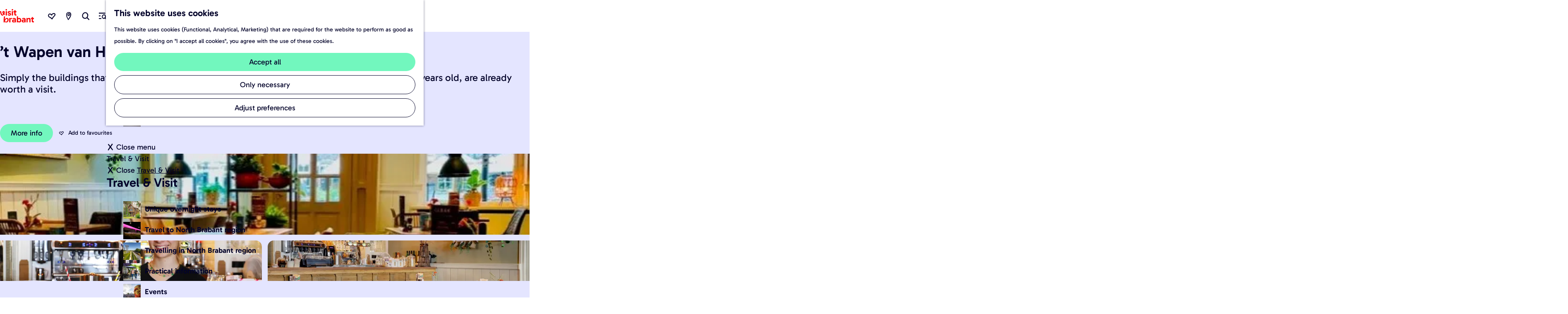

--- FILE ---
content_type: text/html; charset=UTF-8
request_url: https://www.visitbrabant.com/en/locations/1019845139/t-wapen-van-heusden
body_size: 24716
content:
<!DOCTYPE html>


    
<html lang="en">
<head>
    <meta charset="utf-8">
    <meta http-equiv="X-UA-Compatible" content="IE=edge">
    <meta name="viewport" content="width=device-width, initial-scale=1.0">
    <meta name="theme-color" content="#dd0000">
    <meta name="msvalidate.01" content="0165B6DFBFDC76DB95E5AD1E4C980388" />

    <title>
    ’t Wapen van Heusden | VisitBrabant
    </title>

                                    <script>
      window.dataLayer = window.dataLayer || [];
      function gtag(){dataLayer.push(arguments);}

      gtag('consent', 'default', {
        'ad_personalization': 'denied',
        'ad_storage': 'denied',
        'ad_user_data': 'denied',
        'analytics_storage': 'granted',
        'functionality_storage': 'granted',
        'personalization_storage': 'denied',
        'security_storage': 'granted',
        'wait_for_update': 500
      });
      gtag('set', 'ads_data_redaction', true);
    </script>
                        <script>!function(){"use strict";function l(e){for(var t=e,r=0,n=document.cookie.split(";");r<n.length;r++){var o=n[r].split("=");if(o[0].trim()===t)return o[1]}}function s(e){return localStorage.getItem(e)}function u(e){return window[e]}function A(e,t){e=document.querySelector(e);return t?null==e?void 0:e.getAttribute(t):null==e?void 0:e.textContent}var e=window,t=document,r="script",n="dataLayer",o="https://gtm.visitbrabant.com",a="",i="8n79mzdbwbdrz",c="du5h22j=aWQ9R1RNLU1SVE1IQw%3D%3D&page=2",g="cookie",v="user_id_visitbrabant",E="",d=!1;try{var d=!!g&&(m=navigator.userAgent,!!(m=new RegExp("Version/([0-9._]+)(.*Mobile)?.*Safari.*").exec(m)))&&16.4<=parseFloat(m[1]),f="stapeUserId"===g,I=d&&!f?function(e,t,r){void 0===t&&(t="");var n={cookie:l,localStorage:s,jsVariable:u,cssSelector:A},t=Array.isArray(t)?t:[t];if(e&&n[e])for(var o=n[e],a=0,i=t;a<i.length;a++){var c=i[a],c=r?o(c,r):o(c);if(c)return c}else console.warn("invalid uid source",e)}(g,v,E):void 0;d=d&&(!!I||f)}catch(e){console.error(e)}var m=e,g=(m[n]=m[n]||[],m[n].push({"gtm.start":(new Date).getTime(),event:"gtm.js"}),t.getElementsByTagName(r)[0]),v=I?"&bi="+encodeURIComponent(I):"",E=t.createElement(r),f=(d&&(i=8<i.length?i.replace(/([a-z]{8}$)/,"kp$1"):"kp"+i),!d&&a?a:o);E.async=!0,E.src=f+"/"+i+".js?"+c+v,null!=(e=g.parentNode)&&e.insertBefore(E,g)}();</script>
                        

                        <link rel="alternate" href="https://www.visitbrabant.com/nl/locaties/1019845139/t-wapen-van-heusden-1" hreflang="nl"/>
            <link rel="alternate" href="https://www.visitbrabant.com/en/locations/1019845139/t-wapen-van-heusden" hreflang="en"/>
            <link rel="alternate" href="https://www.visitbrabant.com/de/standort/1019845139/t-wapen-van-heusden" hreflang="de"/>
        
            

    <link rel="canonical" href="https://www.visitbrabant.com/en/locations/1019845139/t-wapen-van-heusden" />



            <meta name="description" content="Simply the buildings that house our lunchroom/restaurant ’t Wapen van Heusden, more than 400 years old, are already worth a visit.">
        
                                <meta property="og:title" content="’t Wapen van Heusden" />
                                <meta property="og:description" content="Simply the buildings that house our lunchroom/restaurant ’t Wapen van Heusden, more than 400 years old, are already worth a visit." />
                                <meta property="og:url" content="https://www.visitbrabant.com/en/locations/1019845139/t-wapen-van-heusden" />
                                <meta property="og:type" content="website" />
                                                <meta property="og:image" content="https://assets.plaece.nl/thumb/Ir3s7Zc_yjK6N8Ylxxaz-yGhf4BZqjnt6t-xd0S8pj8/resizing_type:fit/width:650/height:366/gravity:sm/aHR0cHM6Ly9hc3NldHMucGxhZWNlLm5sL29kcC12aXNpdGJyYWJhbnQvaW1hZ2Uvd2FwZW4tdmFuLWhldXNkZW5fNjc4ODk5MjkxLmpwZw.jpg" />
                                                            <meta property="og:image" content="https://assets.plaece.nl/thumb/AzZ2Q25M6LM6thpRKPo7M-p19uPJCuS8wihk0yFSwfc/resizing_type:fit/width:650/height:366/gravity:sm/aHR0cHM6Ly9hc3NldHMucGxhZWNlLm5sL29kcC12aXNpdGJyYWJhbnQvaW1hZ2UvMDYtMTdfNDQyNzQ5NTYuanBn.jpg" />
                                                            <meta property="og:image" content="https://assets.plaece.nl/thumb/paDlYfWfvz7_U1SM57zExZQrUmN3Tv5lSxmbWp0xYaA/resizing_type:fit/width:650/height:366/gravity:sm/aHR0cHM6Ly9hc3NldHMucGxhZWNlLm5sL29kcC12aXNpdGJyYWJhbnQvaW1hZ2UvMDUtMTZfMzQzNjU4NjM5MS5qcGc.jpg" />
                                                            <meta property="og:image" content="https://assets.plaece.nl/thumb/fJZYpeSZxEHlDz3IDhZ-F63hDv10COlnr8lR3YvOYVs/resizing_type:fit/width:650/height:366/gravity:sm/aHR0cHM6Ly9hc3NldHMucGxhZWNlLm5sL29kcC12aXNpdGJyYWJhbnQvaW1hZ2UvMDMtMV8zMzQzMDAzNDcxLmpwZw.jpg" />
                                                            <meta property="og:image" content="https://assets.plaece.nl/thumb/0oMh0D4a00F-0hXjGWrQnLUIhNd_mNcPrbbpAp2rM90/resizing_type:fit/width:650/height:366/gravity:sm/aHR0cHM6Ly9hc3NldHMucGxhZWNlLm5sL29kcC12aXNpdGJyYWJhbnQvaW1hZ2UvMDgtMTVfMjY4ODU5ODYxMS5qcGc.jpg" />
                        

                                <meta name="twitter:card" content="summary" />
                                <meta name="twitter:title" content="’t Wapen van Heusden" />
                                <meta name="twitter:description" content="Simply the buildings that house our lunchroom/restaurant ’t Wapen van Heusden, more than 400 years old, are already worth a visit." />
            






    
        <link rel="shortcut icon" href="/build/assets/favicon/favicon.3387759bb2de4f5725b1.ico" type="image/x-icon">
<link rel="apple-touch-icon" href="/build/assets/favicon/apple-touch-icon.cc1804bad8f0d994d0bc.png">
<link rel="apple-touch-icon" sizes="57x57" href="/build/assets/favicon/apple-touch-icon-57x57.41fed1418c6962c3ab8a.png"/>
<link rel="apple-touch-icon" sizes="60x60" href="/build/assets/favicon/apple-touch-icon-60x60.27774f23de7aa49e23e1.png"/>
<link rel="apple-touch-icon" sizes="72x72" href="/build/assets/favicon/apple-touch-icon-72x72.8f7420c6d6e00a31383d.png"/>
<link rel="apple-touch-icon" sizes="76x76" href="/build/assets/favicon/apple-touch-icon-76x76.03c5d48c026b1282e358.png"/>
<link rel="apple-touch-icon" sizes="114x114" href="/build/assets/favicon/apple-touch-icon-114x114.610ee0e3a3c5de29fc98.png"/>
<link rel="apple-touch-icon" sizes="120x120" href="/build/assets/favicon/apple-touch-icon-120x120.7103bf6243f207e9e959.png"/>
<link rel="apple-touch-icon" sizes="144x144" href="/build/assets/favicon/apple-touch-icon-144x144.0db4bf82b7af067fe9ba.png"/>
<link rel="apple-touch-icon" sizes="152x152" href="/build/assets/favicon/apple-touch-icon-152x152.cc1804bad8f0d994d0bc.png"/>
<link rel="icon" type="image/png" href="/build/assets/favicon/favicon-196x196.f895cb6d5f723696845e.png" sizes="196x196"/>
<link rel="icon" type="image/png" href="/build/assets/favicon/favicon-96x96.b0260e3b4114b34e8c76.png" sizes="96x96"/>
<link rel="icon" type="image/png" href="/build/assets/favicon/favicon-32x32.ddac3bbf9803433710c4.png" sizes="32x32"/>
<link rel="icon" type="image/png" href="/build/assets/favicon/favicon-16x16.d9cf8d485e6ff3b1ee71.png" sizes="16x16"/>
<link rel="icon" type="image/png" href="/build/assets/favicon/favicon-128.e5225696bb0e64f157ef.png" sizes="128x128"/>
<meta name="application-name" content="VisitBrabant"/>
<meta name="msapplication-TileColor" content="#dd0000"/>
<meta name="msapplication-TileImage" content="/build/assets/favicon/mstile-144x144.0db4bf82b7af067fe9ba.png"/>
<meta name="msapplication-square70x70logo" content="/build/assets/favicon/mstile-70x70.e5225696bb0e64f157ef.png"/>
<meta name="msapplication-square150x150logo" content="/build/assets/favicon/mstile-150x150.80ef23120ec25f39cb42.png"/>
<meta name="msapplication-wide310x150logo" content="/build/assets/favicon/mstile-310x150.5c142b59c676ed9fbcc9.png"/>
<meta name="msapplication-square310x310logo" content="/build/assets/favicon/mstile-310x310.5294ebb31e58bef34582.png"/>


        <link rel="preload" href="/build/assets/Gabarito-Regular.38598215dddb7b8fe6d5.woff2" as="font" type="font/woff2" crossorigin>
    <link rel="preload" href="/build/assets/Gabarito-SemiBold.fc0f9208c34e49eda08c.woff2" as="font" type="font/woff2" crossorigin>

                    <link rel="stylesheet" href="/build/main.545df1a293aed94f4190.css">
        <link rel="stylesheet" href="/build/style-print.c5901c982e3da302d83c.css" media="print">
    

        <script>
    var odpClientApi = 'https\u003A\/\/www.visitbrabant.com\/_client\/en\/odp\/api';
    var clientFavorites = 'https\u003A\/\/www.visitbrabant.com\/_client\/favorite';
</script>

<script src="/build/runtime.4c5302a7e5d05ea52d1c.bundle.js" defer></script>
<script src="/build/main.c53c91109e0777b3f137.bundle.js" defer></script>


        
    <script src="https://cdnjs.cloudflare.com/ajax/libs/jquery/2.2.4/jquery.min.js" integrity="sha512-DUC8yqWf7ez3JD1jszxCWSVB0DMP78eOyBpMa5aJki1bIRARykviOuImIczkxlj1KhVSyS16w2FSQetkD4UU2w==" crossorigin="anonymous" referrerpolicy="no-referrer"></script>
</head>

<body class="body--theme-default is-visit  is-odp-detail is-odp-location" data-ga-value=1019845139                                                     data-has-no-pageparts="true"
             data-instant-intensity="viewport" data-cookie-bundle-enabled="true">

                                                    <noscript><iframe src="https://gtm.visitbrabant.com/ns.html?id=GTM-MRTMHC" height="0" width="0" style="display:none;visibility:hidden"></iframe></noscript>
                

                
    <header id="main-header" class="main-header navigation-is-closed">
        <a href="#main" class="header__skiplink">Skip to main content</a>
        <div class="container-fluid">
                                                                                    <a href="/en" class="main-header__logo">
            <img src="/build/assets/general/logo.0212f2d081f820ea1acc.svg"
                    alt="VisitBrabant Logo"
                    class="main-header__logo__img">
            <span class="sr-only">Go to the homepage</span>
        </a>
    
                    <nav id="main-nav" class="main-header__nav main-nav" aria-label="Primary">
        <ul class="menu">
                                                                                            <li class="main-nav__parent-wrapper main-nav__parent-wrapper--has-children" data-a11y="close">
                                                        <a href="/en/this-is-north-brabant" class="main-nav__link main-nav__link-parent main-nav__link--has-children  main-nav__link--has-subtitle    main-nav-parent-link__theme--default"
                aria-haspopup="true" aria-expanded="false"
                aria-controls="menu__children-271"                
                >
                <span class="main-nav__link-title button-content--reset">This is North Brabant</span>
                                                                                </a>
                                                            <div id="menu__children-271" class="menu__children">
            <div class="menu__children-wrapper container-fluid">
                <div class="menu__title-wrapper">
                    <button class="menu__back menu__back--mobile button--reset" data-menu-back>
                        <span class="icon-font icon-fill-close-large button-content--reset" aria-hidden="true"></span>
                        Close
                    </button>
                    <a href="/en/this-is-north-brabant" class="menu__parent-mobile"  >
                        This is North Brabant
                    </a>
                    <h2 class="menu__title">This is North Brabant</h2>
                    <p class="menu__subtitle">Provoking, surprising, just a little idiosyncratic and, always, hospitable. That is North Brabant.</p>
                </div>
                <ul class="menu__items">
                                                            <li class="main-nav__child-wrapper main-nav-child__theme--default">
                <a href="/en/this-is-north-brabant/s-hertogenbosch" class="main-nav__link main-nav__link-child    main-nav__link--has-media   main-nav-child-link__theme--default"
                                
                >
                <span class="main-nav__link-title button-content--reset">&#039;s-Hertogenbosch</span>
                                                                    
                                                                                                                                                                                            <picture class="img__wrapper img--theme-default main-nav__link-image button-content--reset"
                    data-copyright="&copy; VisitBrabant">
                                                                                                                                                                        <source type="image/webp"
                                        srcset="https://assets.plaece.nl/thumb/qNkTe6kZu5RWKJsvu-f0cbwAkXynzhgb8gU_QEGOdMo/resizing_type:fit/width:300/height:0/gravity:sm/enlarge:0/aHR0cHM6Ly9hc3NldHMucGxhZWNlLm5sL2t1bWEtdmlzaXRicmFiYW50Y29tL3VwbG9hZHMvbWVkaWEvNjU5YmVkMDRkYjEzZi9zLWhlcnRvZ2VuYm9zY2gtYmlubmVuZGllemUtY21zLXdlYnNpdGUuanBn.webp">
                                                                            <source srcset="https://assets.plaece.nl/thumb/5IVyFLyxd3AUB7PumocxXKjDQi666N-09mOboe8ZG34/resizing_type:fit/width:300/height:0/gravity:sm/enlarge:0/aHR0cHM6Ly9hc3NldHMucGxhZWNlLm5sL2t1bWEtdmlzaXRicmFiYW50Y29tL3VwbG9hZHMvbWVkaWEvNjU5YmVkMDRkYjEzZi9zLWhlcnRvZ2VuYm9zY2gtYmlubmVuZGllemUtY21zLXdlYnNpdGUuanBn.jpg">
                                                    <img src="https://assets.plaece.nl/thumb/5IVyFLyxd3AUB7PumocxXKjDQi666N-09mOboe8ZG34/resizing_type:fit/width:300/height:0/gravity:sm/enlarge:0/aHR0cHM6Ly9hc3NldHMucGxhZWNlLm5sL2t1bWEtdmlzaXRicmFiYW50Y29tL3VwbG9hZHMvbWVkaWEvNjU5YmVkMDRkYjEzZi9zLWhlcnRvZ2VuYm9zY2gtYmlubmVuZGllemUtY21zLXdlYnNpdGUuanBn.jpg"
                        class="img__main "
                        alt="Varen over de Binnendieze in &#039;s-Hertogenbosch" loading="lazy"
                        >
            </picture>
                                    </a>
                                </li>
                                                                <li class="main-nav__child-wrapper main-nav-child__theme--default">
                <a href="/en/this-is-north-brabant/eindhoven" class="main-nav__link main-nav__link-child    main-nav__link--has-media   main-nav-child-link__theme--default"
                                
                >
                <span class="main-nav__link-title button-content--reset">Eindhoven</span>
                                                                    
                                                                                                                                                                                            <picture class="img__wrapper img--theme-default main-nav__link-image button-content--reset"
                    data-copyright="&copy; VisitBrabant">
                                                                                                                                                                        <source type="image/webp"
                                        srcset="https://assets.plaece.nl/thumb/OvvjyDfgp5oYF7bK4TfxaI3LGrYTojk9Pn-87E_0Gqc/resizing_type:fit/width:300/height:0/gravity:sm/enlarge:0/aHR0cHM6Ly9hc3NldHMucGxhZWNlLm5sL2t1bWEtdmlzaXRicmFiYW50Y29tL3VwbG9hZHMvbWVkaWEvNjU0NTBmMTJlNjBjMS9laW5kaG92ZW4tY2FwaXRhbC1vZi1kdXRjaC1kZXNpZ24tbXV1cnNjaGlsZGVyaW5nLmpwZw.webp">
                                                                            <source srcset="https://assets.plaece.nl/thumb/ZZCdX4jqdIcXS8Bia_0h_VTevhYimTJZTN85S7f2iUA/resizing_type:fit/width:300/height:0/gravity:sm/enlarge:0/aHR0cHM6Ly9hc3NldHMucGxhZWNlLm5sL2t1bWEtdmlzaXRicmFiYW50Y29tL3VwbG9hZHMvbWVkaWEvNjU0NTBmMTJlNjBjMS9laW5kaG92ZW4tY2FwaXRhbC1vZi1kdXRjaC1kZXNpZ24tbXV1cnNjaGlsZGVyaW5nLmpwZw.jpg">
                                                    <img src="https://assets.plaece.nl/thumb/ZZCdX4jqdIcXS8Bia_0h_VTevhYimTJZTN85S7f2iUA/resizing_type:fit/width:300/height:0/gravity:sm/enlarge:0/aHR0cHM6Ly9hc3NldHMucGxhZWNlLm5sL2t1bWEtdmlzaXRicmFiYW50Y29tL3VwbG9hZHMvbWVkaWEvNjU0NTBmMTJlNjBjMS9laW5kaG92ZW4tY2FwaXRhbC1vZi1kdXRjaC1kZXNpZ24tbXV1cnNjaGlsZGVyaW5nLmpwZw.jpg"
                        class="img__main "
                        alt="Eindhoven - Capital of Dutch Design, muurschildering" loading="lazy"
                        >
            </picture>
                                    </a>
                                </li>
                                                                <li class="main-nav__child-wrapper main-nav-child__theme--default">
                <a href="/en/this-is-north-brabant/breda" class="main-nav__link main-nav__link-child    main-nav__link--has-media   main-nav-child-link__theme--default"
                                
                >
                <span class="main-nav__link-title button-content--reset">Breda</span>
                                                                    
                                                                                                                                                                                            <picture class="img__wrapper img--theme-default main-nav__link-image button-content--reset"
                    data-copyright="&copy; VisitBrabant">
                                                                                                                                                                        <source type="image/webp"
                                        srcset="https://assets.plaece.nl/thumb/ZvGDhXYmIJcOIqwg-T516M3TxnoQ6bseooHNFyb7Fz0/resizing_type:fit/width:300/height:0/gravity:sm/enlarge:0/aHR0cHM6Ly9hc3NldHMucGxhZWNlLm5sL2t1bWEtdmlzaXRicmFiYW50Y29tL3VwbG9hZHMvbWVkaWEvNjU0M2Q3MTcwOWFlMC9icmVkYS1oYXZlbi1ib290amUtdmFyZW4uanBn.webp">
                                                                            <source srcset="https://assets.plaece.nl/thumb/VdHSPOiwU_FSobrFq16luXfnIJ3FW4mVx96DrNpQboc/resizing_type:fit/width:300/height:0/gravity:sm/enlarge:0/aHR0cHM6Ly9hc3NldHMucGxhZWNlLm5sL2t1bWEtdmlzaXRicmFiYW50Y29tL3VwbG9hZHMvbWVkaWEvNjU0M2Q3MTcwOWFlMC9icmVkYS1oYXZlbi1ib290amUtdmFyZW4uanBn.jpg">
                                                    <img src="https://assets.plaece.nl/thumb/VdHSPOiwU_FSobrFq16luXfnIJ3FW4mVx96DrNpQboc/resizing_type:fit/width:300/height:0/gravity:sm/enlarge:0/aHR0cHM6Ly9hc3NldHMucGxhZWNlLm5sL2t1bWEtdmlzaXRicmFiYW50Y29tL3VwbG9hZHMvbWVkaWEvNjU0M2Q3MTcwOWFlMC9icmVkYS1oYXZlbi1ib290amUtdmFyZW4uanBn.jpg"
                        class="img__main "
                        alt="Bootje in de haven van Breda" loading="lazy"
                        >
            </picture>
                                    </a>
                                </li>
                                                                <li class="main-nav__child-wrapper main-nav-child__theme--default">
                <a href="/en/this-is-north-brabant/tilburg" class="main-nav__link main-nav__link-child    main-nav__link--has-media   main-nav-child-link__theme--default"
                                
                >
                <span class="main-nav__link-title button-content--reset">Tilburg</span>
                                                                    
                                                                                                                                                                                            <picture class="img__wrapper img--theme-default main-nav__link-image button-content--reset"
                    data-copyright="&copy; VisitBrabant">
                                                                                                                                                                        <source type="image/webp"
                                        srcset="https://assets.plaece.nl/thumb/T8HGZ8DaMbTWJwaG67QjtLX35rbtMh0KSAKvTZcgrAo/resizing_type:fit/width:300/height:0/gravity:sm/enlarge:0/aHR0cHM6Ly9hc3NldHMucGxhZWNlLm5sL2t1bWEtdmlzaXRicmFiYW50Y29tL3VwbG9hZHMvbWVkaWEvNjU0M2QxNTFjOTg2Ny90aWxidXJnLXNwb29yem9uZS5qcGc.webp">
                                                                            <source srcset="https://assets.plaece.nl/thumb/v9vWGdEpfpkLEog8gWl5D5DN7bJBwv054RimMNOtAIk/resizing_type:fit/width:300/height:0/gravity:sm/enlarge:0/aHR0cHM6Ly9hc3NldHMucGxhZWNlLm5sL2t1bWEtdmlzaXRicmFiYW50Y29tL3VwbG9hZHMvbWVkaWEvNjU0M2QxNTFjOTg2Ny90aWxidXJnLXNwb29yem9uZS5qcGc.jpg">
                                                    <img src="https://assets.plaece.nl/thumb/v9vWGdEpfpkLEog8gWl5D5DN7bJBwv054RimMNOtAIk/resizing_type:fit/width:300/height:0/gravity:sm/enlarge:0/aHR0cHM6Ly9hc3NldHMucGxhZWNlLm5sL2t1bWEtdmlzaXRicmFiYW50Y29tL3VwbG9hZHMvbWVkaWEvNjU0M2QxNTFjOTg2Ny90aWxidXJnLXNwb29yem9uZS5qcGc.jpg"
                        class="img__main "
                        alt="Fietser in de Spoorzone in Tilburg" loading="lazy"
                        >
            </picture>
                                    </a>
                                </li>
                                                                <li class="main-nav__child-wrapper main-nav-child__theme--default">
                <a href="/en/this-is-north-brabant/brabant-regions" class="main-nav__link main-nav__link-child    main-nav__link--has-media   main-nav-child-link__theme--default"
                                
                >
                <span class="main-nav__link-title button-content--reset">Brabant regions</span>
                                                                    
                                                                                                                                                                                            <picture class="img__wrapper img--theme-default main-nav__link-image button-content--reset"
                    data-copyright="&copy; HK Natuurfotografie">
                                                                                                                                                                        <source type="image/webp"
                                        srcset="https://assets.plaece.nl/thumb/V8D5Ka-o6nC06I-OoWRlAzGhqPII23NQu9TCUN0EN28/resizing_type:fit/width:300/height:0/gravity:sm/enlarge:0/aHR0cHM6Ly9hc3NldHMucGxhZWNlLm5sL2t1bWEtdmlzaXRicmFiYW50Y29tL3VwbG9hZHMvbWVkaWEvNjU0YTNkNjgzY2M2NS9kZS1tYWFzaG9yc3QuanBn.webp">
                                                                            <source srcset="https://assets.plaece.nl/thumb/N77wiUTuaZNuUNPlaeyupD9Nef0a85ZQI8KlzgHt8rk/resizing_type:fit/width:300/height:0/gravity:sm/enlarge:0/aHR0cHM6Ly9hc3NldHMucGxhZWNlLm5sL2t1bWEtdmlzaXRicmFiYW50Y29tL3VwbG9hZHMvbWVkaWEvNjU0YTNkNjgzY2M2NS9kZS1tYWFzaG9yc3QuanBn.jpg">
                                                    <img src="https://assets.plaece.nl/thumb/N77wiUTuaZNuUNPlaeyupD9Nef0a85ZQI8KlzgHt8rk/resizing_type:fit/width:300/height:0/gravity:sm/enlarge:0/aHR0cHM6Ly9hc3NldHMucGxhZWNlLm5sL2t1bWEtdmlzaXRicmFiYW50Y29tL3VwbG9hZHMvbWVkaWEvNjU0YTNkNjgzY2M2NS9kZS1tYWFzaG9yc3QuanBn.jpg"
                        class="img__main "
                        alt="Natuur in De Maashorst" loading="lazy"
                        >
            </picture>
                                    </a>
                                </li>
                                                                <li class="main-nav__child-wrapper main-nav-child__theme--default">
                <a href="/en/this-is-north-brabant/brabant-top-attractions" class="main-nav__link main-nav__link-child    main-nav__link--has-media   main-nav-child-link__theme--default"
                                
                >
                <span class="main-nav__link-title button-content--reset">Brabant top attractions</span>
                                                                    
                                                                                                                                                                                            <picture class="img__wrapper img--theme-default main-nav__link-image button-content--reset"
                    data-copyright="&copy; Efteling">
                                                                                                                                                                        <source type="image/webp"
                                        srcset="https://assets.plaece.nl/thumb/aE9WL8R-_oEwkPVfjmK49W-D766oD9VwOWikRlujWLk/resizing_type:fit/width:300/height:0/gravity:sm/enlarge:0/aHR0cHM6Ly9hc3NldHMucGxhZWNlLm5sL2t1bWEtdmlzaXRicmFiYW50Y29tL3VwbG9hZHMvbWVkaWEvNjVhYTdkZmQ0NzJkNy9lZnRlbGluZy1tYXotbW9yaXR6LmpwZw.webp">
                                                                            <source srcset="https://assets.plaece.nl/thumb/lyLrIBaSR2G4po-ghR54BExotSBslcwbIHo1Jx3Z7FY/resizing_type:fit/width:300/height:0/gravity:sm/enlarge:0/aHR0cHM6Ly9hc3NldHMucGxhZWNlLm5sL2t1bWEtdmlzaXRicmFiYW50Y29tL3VwbG9hZHMvbWVkaWEvNjVhYTdkZmQ0NzJkNy9lZnRlbGluZy1tYXotbW9yaXR6LmpwZw.jpg">
                                                    <img src="https://assets.plaece.nl/thumb/lyLrIBaSR2G4po-ghR54BExotSBslcwbIHo1Jx3Z7FY/resizing_type:fit/width:300/height:0/gravity:sm/enlarge:0/aHR0cHM6Ly9hc3NldHMucGxhZWNlLm5sL2t1bWEtdmlzaXRicmFiYW50Y29tL3VwbG9hZHMvbWVkaWEvNjVhYTdkZmQ0NzJkNy9lZnRlbGluZy1tYXotbW9yaXR6LmpwZw.jpg"
                        class="img__main "
                        alt="Efteling met gezin in attractie Max &amp; Moritz" loading="lazy"
                        >
            </picture>
                                    </a>
                                </li>
                                        </ul>
            </div>
            <button class="menu__back menu__back--desktop button--reset" data-menu-back>
                <span class="menu__back-icon icon-font icon-fill-close-large button-content--reset" aria-hidden="true"></span>
                <span class="menu__back-label">
                    Close menu
                </span>
            </button>
        </div>
                    </li>
                                    <li class="main-nav__parent-wrapper main-nav__parent-wrapper--has-children" data-a11y="close">
                                                        <a href="/en/experience-north-brabant" class="main-nav__link main-nav__link-parent main-nav__link--has-children  main-nav__link--has-subtitle    main-nav-parent-link__theme--default"
                aria-haspopup="true" aria-expanded="false"
                aria-controls="menu__children-272"                
                >
                <span class="main-nav__link-title button-content--reset">Experience North Brabant</span>
                                                                                </a>
                                                            <div id="menu__children-272" class="menu__children">
            <div class="menu__children-wrapper container-fluid">
                <div class="menu__title-wrapper">
                    <button class="menu__back menu__back--mobile button--reset" data-menu-back>
                        <span class="icon-font icon-fill-close-large button-content--reset" aria-hidden="true"></span>
                        Close
                    </button>
                    <a href="/en/experience-north-brabant" class="menu__parent-mobile"  >
                        Experience North Brabant
                    </a>
                    <h2 class="menu__title">Experience North Brabant</h2>
                    <p class="menu__subtitle">What do you like to do on a day out or a weekend away? In North Brabant region, you don’t have to choose because an extraordinary experience is always close by.</p>
                </div>
                <ul class="menu__items">
                                                            <li class="main-nav__child-wrapper main-nav-child__theme--default">
                <a href="/en/experience-north-brabant/unique-routes" class="main-nav__link main-nav__link-child    main-nav__link--has-media   main-nav-child-link__theme--default"
                                
                >
                <span class="main-nav__link-title button-content--reset">Unique routes</span>
                                                                    
                                                                                                                                                                                            <picture class="img__wrapper img--theme-default main-nav__link-image button-content--reset"
                    data-copyright="&copy; VisitBrabant">
                                                                                                                                                                        <source type="image/webp"
                                        srcset="https://assets.plaece.nl/thumb/S9WHK4fgbPO5QBEY3g1i1fkb8KvpzzzK9JBkG34RM_c/resizing_type:fit/width:300/height:0/gravity:sm/enlarge:0/aHR0cHM6Ly9hc3NldHMucGxhZWNlLm5sL2t1bWEtdmlzaXRicmFiYW50Y29tL3VwbG9hZHMvbWVkaWEvNjVkNDY1YTQ1YTA2Ni8yMDE3MTAyNy1yb3V0ZWJ1cmVhdS1oci0wMjItNjYxOC0yLmpwZw.webp">
                                                                            <source srcset="https://assets.plaece.nl/thumb/chqBu2mRvjY2W4-DJud5OM6CMICHDFt6xYgZMyDsyts/resizing_type:fit/width:300/height:0/gravity:sm/enlarge:0/aHR0cHM6Ly9hc3NldHMucGxhZWNlLm5sL2t1bWEtdmlzaXRicmFiYW50Y29tL3VwbG9hZHMvbWVkaWEvNjVkNDY1YTQ1YTA2Ni8yMDE3MTAyNy1yb3V0ZWJ1cmVhdS1oci0wMjItNjYxOC0yLmpwZw.jpg">
                                                    <img src="https://assets.plaece.nl/thumb/chqBu2mRvjY2W4-DJud5OM6CMICHDFt6xYgZMyDsyts/resizing_type:fit/width:300/height:0/gravity:sm/enlarge:0/aHR0cHM6Ly9hc3NldHMucGxhZWNlLm5sL2t1bWEtdmlzaXRicmFiYW50Y29tL3VwbG9hZHMvbWVkaWEvNjVkNDY1YTQ1YTA2Ni8yMDE3MTAyNy1yb3V0ZWJ1cmVhdS1oci0wMjItNjYxOC0yLmpwZw.jpg"
                        class="img__main "
                        alt="Twee fietsers die stilstaan bij een routepaneel" loading="lazy"
                        >
            </picture>
                                    </a>
                                </li>
                                                                <li class="main-nav__child-wrapper main-nav-child__theme--default">
                <a href="/en/experience-north-brabant/fun-for-the-entire-family" class="main-nav__link main-nav__link-child    main-nav__link--has-media   main-nav-child-link__theme--default"
                                
                >
                <span class="main-nav__link-title button-content--reset">Fun for the entire family</span>
                                                                    
                                                                                                                                                                                            <picture class="img__wrapper img--theme-default main-nav__link-image button-content--reset"
                    data-copyright="&copy; VisitBrabant">
                                                                                                                                                                        <source type="image/webp"
                                        srcset="https://assets.plaece.nl/thumb/lSZlWAbgze5891Ma1eRzRk_8Xg2U9t7SpDO0to8Ln6o/resizing_type:fit/width:300/height:0/gravity:sm/enlarge:0/aHR0cHM6Ly9hc3NldHMucGxhZWNlLm5sL2t1bWEtdmlzaXRicmFiYW50Y29tL3VwbG9hZHMvbWVkaWEvNjVhOGYwODU0NTAwOS9rYWJvdXRlcmtvbmluZ2t5cmllLTMtMi5qcGc.webp">
                                                                            <source srcset="https://assets.plaece.nl/thumb/98LOGoinmiTmPuap8RyGWkKPCmb9ULLwyOIOkagl5ic/resizing_type:fit/width:300/height:0/gravity:sm/enlarge:0/aHR0cHM6Ly9hc3NldHMucGxhZWNlLm5sL2t1bWEtdmlzaXRicmFiYW50Y29tL3VwbG9hZHMvbWVkaWEvNjVhOGYwODU0NTAwOS9rYWJvdXRlcmtvbmluZ2t5cmllLTMtMi5qcGc.jpg">
                                                    <img src="https://assets.plaece.nl/thumb/98LOGoinmiTmPuap8RyGWkKPCmb9ULLwyOIOkagl5ic/resizing_type:fit/width:300/height:0/gravity:sm/enlarge:0/aHR0cHM6Ly9hc3NldHMucGxhZWNlLm5sL2t1bWEtdmlzaXRicmFiYW50Y29tL3VwbG9hZHMvbWVkaWEvNjVhOGYwODU0NTAwOS9rYWJvdXRlcmtvbmluZ2t5cmllLTMtMi5qcGc.jpg"
                        class="img__main "
                        alt="Een kaboutertje bij een boom" loading="lazy"
                        >
            </picture>
                                    </a>
                                </li>
                                                                <li class="main-nav__child-wrapper main-nav-child__theme--default">
                <a href="/en/experience-north-brabant/out-in-nature" class="main-nav__link main-nav__link-child    main-nav__link--has-media   main-nav-child-link__theme--default"
                                
                >
                <span class="main-nav__link-title button-content--reset">Out in nature</span>
                                                                    
                                                                                                                                                                                            <picture class="img__wrapper img--theme-default main-nav__link-image button-content--reset"
                    data-copyright="&copy; VisitBrabant">
                                                                                                                                                                        <source type="image/webp"
                                        srcset="https://assets.plaece.nl/thumb/NteirGdrfzdquirjOpk2xCedy-Xj2cBMWsOXwQrZHPw/resizing_type:fit/width:300/height:0/gravity:sm/enlarge:0/aHR0cHM6Ly9hc3NldHMucGxhZWNlLm5sL2t1bWEtdmlzaXRicmFiYW50Y29tL3VwbG9hZHMvbWVkaWEvNjU5ZmZkZTBiOTBiNC9sb29uc2UtZW4tZHJ1bmVuc2UtZHVpbmVuLTIuanBn.webp">
                                                                            <source srcset="https://assets.plaece.nl/thumb/DxrBRFdhgBem3PjAx6v34VLKfgI2_EYGEDiw6tvduYo/resizing_type:fit/width:300/height:0/gravity:sm/enlarge:0/aHR0cHM6Ly9hc3NldHMucGxhZWNlLm5sL2t1bWEtdmlzaXRicmFiYW50Y29tL3VwbG9hZHMvbWVkaWEvNjU5ZmZkZTBiOTBiNC9sb29uc2UtZW4tZHJ1bmVuc2UtZHVpbmVuLTIuanBn.jpg">
                                                    <img src="https://assets.plaece.nl/thumb/DxrBRFdhgBem3PjAx6v34VLKfgI2_EYGEDiw6tvduYo/resizing_type:fit/width:300/height:0/gravity:sm/enlarge:0/aHR0cHM6Ly9hc3NldHMucGxhZWNlLm5sL2t1bWEtdmlzaXRicmFiYW50Y29tL3VwbG9hZHMvbWVkaWEvNjU5ZmZkZTBiOTBiNC9sb29uc2UtZW4tZHJ1bmVuc2UtZHVpbmVuLTIuanBn.jpg"
                        class="img__main "
                        alt="Wandelen in de Loonse-en Drunense Duinen" loading="lazy"
                        >
            </picture>
                                    </a>
                                </li>
                                                                <li class="main-nav__child-wrapper main-nav-child__theme--default">
                <a href="/en/experience-north-brabant/van-gogh-brabant" class="main-nav__link main-nav__link-child    main-nav__link--has-media   main-nav-child-link__theme--default"
                                
                >
                <span class="main-nav__link-title button-content--reset">Van Gogh Brabant</span>
                                                                    
                                                                                                                                                                                            <picture class="img__wrapper img--theme-default main-nav__link-image button-content--reset"
                    data-copyright="&copy; VisitBrabant">
                                                                                                                                                                        <source type="image/webp"
                                        srcset="https://assets.plaece.nl/thumb/jf_Vmnr4WnF06ZbM6hOhQxZHSIw3cEYXZhB9Go6ihk0/resizing_type:fit/width:300/height:0/gravity:sm/enlarge:0/aHR0cHM6Ly9hc3NldHMucGxhZWNlLm5sL2t1bWEtdmlzaXRicmFiYW50Y29tL3VwbG9hZHMvbWVkaWEvNjVhN2NjYmQ5ZjM0My92YW4tZ29naC1maWV0c3JvdXRlLWV0dGVuLWxldXItMS0xLWNtcy13ZWJzaXRlLmpwZw.webp">
                                                                            <source srcset="https://assets.plaece.nl/thumb/m-yH_L-2gw4qXA6SeZ_b2I3vsRmKp9A6KSAZS-9xM-0/resizing_type:fit/width:300/height:0/gravity:sm/enlarge:0/aHR0cHM6Ly9hc3NldHMucGxhZWNlLm5sL2t1bWEtdmlzaXRicmFiYW50Y29tL3VwbG9hZHMvbWVkaWEvNjVhN2NjYmQ5ZjM0My92YW4tZ29naC1maWV0c3JvdXRlLWV0dGVuLWxldXItMS0xLWNtcy13ZWJzaXRlLmpwZw.jpg">
                                                    <img src="https://assets.plaece.nl/thumb/m-yH_L-2gw4qXA6SeZ_b2I3vsRmKp9A6KSAZS-9xM-0/resizing_type:fit/width:300/height:0/gravity:sm/enlarge:0/aHR0cHM6Ly9hc3NldHMucGxhZWNlLm5sL2t1bWEtdmlzaXRicmFiYW50Y29tL3VwbG9hZHMvbWVkaWEvNjVhN2NjYmQ5ZjM0My92YW4tZ29naC1maWV0c3JvdXRlLWV0dGVuLWxldXItMS0xLWNtcy13ZWJzaXRlLmpwZw.jpg"
                        class="img__main "
                        alt="2 vrouwen die naar een Van Gogh muurschildering kijken in Etten-Leur" loading="lazy"
                        >
            </picture>
                                    </a>
                                </li>
                                                                <li class="main-nav__child-wrapper main-nav-child__theme--default">
                <a href="/en/experience-north-brabant/good-food-in-north-brabant" class="main-nav__link main-nav__link-child    main-nav__link--has-media   main-nav-child-link__theme--default"
                                
                >
                <span class="main-nav__link-title button-content--reset">Good food in North Brabant</span>
                                                                    
                                                                                                                                                                                            <picture class="img__wrapper img--theme-default main-nav__link-image button-content--reset"
                    data-copyright="&copy; Tuinderij de Es">
                                                                                                                                                                        <source type="image/webp"
                                        srcset="https://assets.plaece.nl/thumb/5ypgizjm4N5zknxRF8eINwlMJQlyD98JpmP6bjw1nV4/resizing_type:fit/width:300/height:0/gravity:sm/enlarge:0/aHR0cHM6Ly9hc3NldHMucGxhZWNlLm5sL2t1bWEtdmlzaXRicmFiYW50Y29tL3VwbG9hZHMvbWVkaWEvNjVjZjY5YTc2OWJkMS90dWluZGVyaWotZGUtZXMuanBn.webp">
                                                                            <source srcset="https://assets.plaece.nl/thumb/ynrXEtqNUN5VEJZwluL6NcvwO0SO_8O-q54NX8VBaI0/resizing_type:fit/width:300/height:0/gravity:sm/enlarge:0/aHR0cHM6Ly9hc3NldHMucGxhZWNlLm5sL2t1bWEtdmlzaXRicmFiYW50Y29tL3VwbG9hZHMvbWVkaWEvNjVjZjY5YTc2OWJkMS90dWluZGVyaWotZGUtZXMuanBn.jpg">
                                                    <img src="https://assets.plaece.nl/thumb/ynrXEtqNUN5VEJZwluL6NcvwO0SO_8O-q54NX8VBaI0/resizing_type:fit/width:300/height:0/gravity:sm/enlarge:0/aHR0cHM6Ly9hc3NldHMucGxhZWNlLm5sL2t1bWEtdmlzaXRicmFiYW50Y29tL3VwbG9hZHMvbWVkaWEvNjVjZjY5YTc2OWJkMS90dWluZGVyaWotZGUtZXMuanBn.jpg"
                        class="img__main "
                        alt="Tuinderij de Es" loading="lazy"
                        >
            </picture>
                                    </a>
                                </li>
                                                                <li class="main-nav__child-wrapper main-nav-child__theme--default">
                <a href="/en/experience-north-brabant/north-brabant-culture-heritage" class="main-nav__link main-nav__link-child    main-nav__link--has-media   main-nav-child-link__theme--default"
                                
                >
                <span class="main-nav__link-title button-content--reset">North Brabant culture &amp; heritage</span>
                                                                    
                                                                                                                                                                                            <picture class="img__wrapper img--theme-default main-nav__link-image button-content--reset"
                    data-copyright="&copy; Corso Zundert">
                                                                                                                                                                        <source type="image/webp"
                                        srcset="https://assets.plaece.nl/thumb/tzkyjx2p1IpUF4Fs__z9qSN7Pcjs6HPqvfPOcBLq50U/resizing_type:fit/width:300/height:0/gravity:sm/enlarge:0/aHR0cHM6Ly9hc3NldHMucGxhZWNlLm5sL2t1bWEtdmlzaXRicmFiYW50Y29tL3VwbG9hZHMvbWVkaWEvNjYwZTY5ZTdiMGFmZC9jb3Jzby16dW5kZXJ0LmpwZw.webp">
                                                                            <source srcset="https://assets.plaece.nl/thumb/eunePromj72ijWSomhfmYTVHTUPwqUMx8YyX4gcWPSI/resizing_type:fit/width:300/height:0/gravity:sm/enlarge:0/aHR0cHM6Ly9hc3NldHMucGxhZWNlLm5sL2t1bWEtdmlzaXRicmFiYW50Y29tL3VwbG9hZHMvbWVkaWEvNjYwZTY5ZTdiMGFmZC9jb3Jzby16dW5kZXJ0LmpwZw.jpg">
                                                    <img src="https://assets.plaece.nl/thumb/eunePromj72ijWSomhfmYTVHTUPwqUMx8YyX4gcWPSI/resizing_type:fit/width:300/height:0/gravity:sm/enlarge:0/aHR0cHM6Ly9hc3NldHMucGxhZWNlLm5sL2t1bWEtdmlzaXRicmFiYW50Y29tL3VwbG9hZHMvbWVkaWEvNjYwZTY5ZTdiMGFmZC9jb3Jzby16dW5kZXJ0LmpwZw.jpg"
                        class="img__main "
                        alt="Corso Zundert" loading="lazy"
                        >
            </picture>
                                    </a>
                                </li>
                                        </ul>
            </div>
            <button class="menu__back menu__back--desktop button--reset" data-menu-back>
                <span class="menu__back-icon icon-font icon-fill-close-large button-content--reset" aria-hidden="true"></span>
                <span class="menu__back-label">
                    Close menu
                </span>
            </button>
        </div>
                    </li>
                                    <li class="main-nav__parent-wrapper main-nav__parent-wrapper--has-children" data-a11y="close">
                                                        <a href="/en/travel-visit" class="main-nav__link main-nav__link-parent main-nav__link--has-children      main-nav-parent-link__theme--default"
                aria-haspopup="true" aria-expanded="false"
                aria-controls="menu__children-273"                
                >
                <span class="main-nav__link-title button-content--reset">Travel &amp; Visit</span>
                                                                                </a>
                                                            <div id="menu__children-273" class="menu__children">
            <div class="menu__children-wrapper container-fluid">
                <div class="menu__title-wrapper">
                    <button class="menu__back menu__back--mobile button--reset" data-menu-back>
                        <span class="icon-font icon-fill-close-large button-content--reset" aria-hidden="true"></span>
                        Close
                    </button>
                    <a href="/en/travel-visit" class="menu__parent-mobile"  >
                        Travel & Visit
                    </a>
                    <h2 class="menu__title">Travel & Visit</h2>
                    <p class="menu__subtitle"></p>
                </div>
                <ul class="menu__items">
                                                            <li class="main-nav__child-wrapper main-nav-child__theme--default">
                <a href="/en/travel-visit/unique-overnight-stays" class="main-nav__link main-nav__link-child    main-nav__link--has-media   main-nav-child-link__theme--default"
                                
                >
                <span class="main-nav__link-title button-content--reset">Unique overnight stays</span>
                                                                    
                                                                                                                                                                                            <picture class="img__wrapper img--theme-default main-nav__link-image button-content--reset"
                    data-copyright="&copy; Beekse Bergen">
                                                                                                                                                                        <source type="image/webp"
                                        srcset="https://assets.plaece.nl/thumb/fRwPrZcQgk3QEiNSCqu3JTU9EZcuDk12VxmyBQ6ULfI/resizing_type:fit/width:300/height:0/gravity:sm/enlarge:0/aHR0cHM6Ly9hc3NldHMucGxhZWNlLm5sL2t1bWEtdmlzaXRicmFiYW50Y29tL3VwbG9hZHMvbWVkaWEvNjVlMWJmY2VjYjFkNy9zYWZhcmktcmVzb3J0LTgyLTIuanBn.webp">
                                                                            <source srcset="https://assets.plaece.nl/thumb/428oXrEYDH5jyAWRJSGAw4g9lWYLQQXlH5DYvgiXCNE/resizing_type:fit/width:300/height:0/gravity:sm/enlarge:0/aHR0cHM6Ly9hc3NldHMucGxhZWNlLm5sL2t1bWEtdmlzaXRicmFiYW50Y29tL3VwbG9hZHMvbWVkaWEvNjVlMWJmY2VjYjFkNy9zYWZhcmktcmVzb3J0LTgyLTIuanBn.jpg">
                                                    <img src="https://assets.plaece.nl/thumb/428oXrEYDH5jyAWRJSGAw4g9lWYLQQXlH5DYvgiXCNE/resizing_type:fit/width:300/height:0/gravity:sm/enlarge:0/aHR0cHM6Ly9hc3NldHMucGxhZWNlLm5sL2t1bWEtdmlzaXRicmFiYW50Y29tL3VwbG9hZHMvbWVkaWEvNjVlMWJmY2VjYjFkNy9zYWZhcmktcmVzb3J0LTgyLTIuanBn.jpg"
                        class="img__main "
                        alt="Safari Resort Beekse Bergen" loading="lazy"
                        >
            </picture>
                                    </a>
                                </li>
                                                                <li class="main-nav__child-wrapper main-nav-child__theme--default">
                <a href="/en/travel-visit/travel-to-north-brabant-region" class="main-nav__link main-nav__link-child    main-nav__link--has-media   main-nav-child-link__theme--default"
                                
                >
                <span class="main-nav__link-title button-content--reset">Travel to North Brabant region</span>
                                                                    
                                                                                                                                                                                            <picture class="img__wrapper img--theme-default main-nav__link-image button-content--reset"
                    data-copyright="&copy; Merlin Daleman">
                                                                                                                                                                        <source type="image/webp"
                                        srcset="https://assets.plaece.nl/thumb/lLqfi7LR38qb8sFqGH2msMZmyZJu62RLZArtzQPAeRA/resizing_type:fit/width:300/height:0/gravity:sm/enlarge:0/aHR0cHM6Ly9hc3NldHMucGxhZWNlLm5sL2t1bWEtdmlzaXRicmFiYW50Y29tL3VwbG9hZHMvbWVkaWEvNjVlNzQxYjM3YTY1Ni92aWFkdWN0LW92ZXItZGUtYTItYmlqLWVpbmRob3Zlbi5qcGc.webp">
                                                                            <source srcset="https://assets.plaece.nl/thumb/HssQEtGQPZu-evjTANVjxUe8xCAzhybcAGYSq8gNQf8/resizing_type:fit/width:300/height:0/gravity:sm/enlarge:0/aHR0cHM6Ly9hc3NldHMucGxhZWNlLm5sL2t1bWEtdmlzaXRicmFiYW50Y29tL3VwbG9hZHMvbWVkaWEvNjVlNzQxYjM3YTY1Ni92aWFkdWN0LW92ZXItZGUtYTItYmlqLWVpbmRob3Zlbi5qcGc.jpg">
                                                    <img src="https://assets.plaece.nl/thumb/HssQEtGQPZu-evjTANVjxUe8xCAzhybcAGYSq8gNQf8/resizing_type:fit/width:300/height:0/gravity:sm/enlarge:0/aHR0cHM6Ly9hc3NldHMucGxhZWNlLm5sL2t1bWEtdmlzaXRicmFiYW50Y29tL3VwbG9hZHMvbWVkaWEvNjVlNzQxYjM3YTY1Ni92aWFkdWN0LW92ZXItZGUtYTItYmlqLWVpbmRob3Zlbi5qcGc.jpg"
                        class="img__main "
                        alt="Verlicht viaduct over de A2 bij Eindhoven" loading="lazy"
                        >
            </picture>
                                    </a>
                                </li>
                                                                <li class="main-nav__child-wrapper main-nav-child__theme--default">
                <a href="/en/travel-visit/travelling-in-north-brabant-region" class="main-nav__link main-nav__link-child    main-nav__link--has-media   main-nav-child-link__theme--default"
                                
                >
                <span class="main-nav__link-title button-content--reset">Travelling in North Brabant region</span>
                                                                    
                                                                                                                                                                                            <picture class="img__wrapper img--theme-default main-nav__link-image button-content--reset"
                    data-copyright="&copy; VisitBrabant">
                                                                                                                                                                        <source type="image/webp"
                                        srcset="https://assets.plaece.nl/thumb/v06tkAIOlim37CND4wM_VT2WNG6FHHoiKbe6x8-xwnA/resizing_type:fit/width:300/height:0/gravity:sm/enlarge:0/aHR0cHM6Ly9hc3NldHMucGxhZWNlLm5sL2t1bWEtdmlzaXRicmFiYW50Y29tL3VwbG9hZHMvbWVkaWEvNjVlNzM5ZmRiNmE3MS9zcG9vcnBhcmstdGlsYnVyZy1tZXQtdHJlaW4uanBn.webp">
                                                                            <source srcset="https://assets.plaece.nl/thumb/jH6zzSx60EG8Orq5RlVnW3Ea9QXGTpsa-ArcxInvH54/resizing_type:fit/width:300/height:0/gravity:sm/enlarge:0/aHR0cHM6Ly9hc3NldHMucGxhZWNlLm5sL2t1bWEtdmlzaXRicmFiYW50Y29tL3VwbG9hZHMvbWVkaWEvNjVlNzM5ZmRiNmE3MS9zcG9vcnBhcmstdGlsYnVyZy1tZXQtdHJlaW4uanBn.jpg">
                                                    <img src="https://assets.plaece.nl/thumb/jH6zzSx60EG8Orq5RlVnW3Ea9QXGTpsa-ArcxInvH54/resizing_type:fit/width:300/height:0/gravity:sm/enlarge:0/aHR0cHM6Ly9hc3NldHMucGxhZWNlLm5sL2t1bWEtdmlzaXRicmFiYW50Y29tL3VwbG9hZHMvbWVkaWEvNjVlNzM5ZmRiNmE3MS9zcG9vcnBhcmstdGlsYnVyZy1tZXQtdHJlaW4uanBn.jpg"
                        class="img__main "
                        alt="Spoorpark Tilburg met trein" loading="lazy"
                        >
            </picture>
                                    </a>
                                </li>
                                                                <li class="main-nav__child-wrapper main-nav-child__theme--default">
                <a href="/en/travel-visit/practical-information" class="main-nav__link main-nav__link-child    main-nav__link--has-media   main-nav-child-link__theme--default"
                                
                >
                <span class="main-nav__link-title button-content--reset">Practical information</span>
                                                                    
                                                                                                                                                                                            <picture class="img__wrapper img--theme-default main-nav__link-image button-content--reset"
                    data-copyright="&copy; VisitBrabant">
                                                                                                                                                                        <source type="image/webp"
                                        srcset="https://assets.plaece.nl/thumb/vdQa5dpEu3caCcloY7vU-BARWtoJJrbvjXFSNMbfr6c/resizing_type:fit/width:300/height:0/gravity:sm/enlarge:0/aHR0cHM6Ly9hc3NldHMucGxhZWNlLm5sL2t1bWEtdmlzaXRicmFiYW50Y29tL3VwbG9hZHMvbWVkaWEvNjU5YzAxMDIyNTRlYS9icmVkYS1jZW50cnVtLmpwZw.webp">
                                                                            <source srcset="https://assets.plaece.nl/thumb/PmWoguVPdmSXyo7SL4eG7XW-_MUjiyMzFDhq8YkCb7I/resizing_type:fit/width:300/height:0/gravity:sm/enlarge:0/aHR0cHM6Ly9hc3NldHMucGxhZWNlLm5sL2t1bWEtdmlzaXRicmFiYW50Y29tL3VwbG9hZHMvbWVkaWEvNjU5YzAxMDIyNTRlYS9icmVkYS1jZW50cnVtLmpwZw.jpg">
                                                    <img src="https://assets.plaece.nl/thumb/PmWoguVPdmSXyo7SL4eG7XW-_MUjiyMzFDhq8YkCb7I/resizing_type:fit/width:300/height:0/gravity:sm/enlarge:0/aHR0cHM6Ly9hc3NldHMucGxhZWNlLm5sL2t1bWEtdmlzaXRicmFiYW50Y29tL3VwbG9hZHMvbWVkaWEvNjU5YzAxMDIyNTRlYS9icmVkYS1jZW50cnVtLmpwZw.jpg"
                        class="img__main "
                        alt="Een stel wandelt in Breda Centrum" loading="lazy"
                        >
            </picture>
                                    </a>
                                </li>
                                                                <li class="main-nav__child-wrapper main-nav-child__theme--default">
                <a href="/en/events" class="main-nav__link main-nav__link-child    main-nav__link--has-media   main-nav-child-link__theme--default"
                                
                >
                <span class="main-nav__link-title button-content--reset">Events</span>
                                                                    
                                                                                                                                                                                            <picture class="img__wrapper img--theme-default main-nav__link-image button-content--reset"
                    data-copyright="&copy; Corso Zundert">
                                                                                                                                                                        <source type="image/webp"
                                        srcset="https://assets.plaece.nl/thumb/tzkyjx2p1IpUF4Fs__z9qSN7Pcjs6HPqvfPOcBLq50U/resizing_type:fit/width:300/height:0/gravity:sm/enlarge:0/aHR0cHM6Ly9hc3NldHMucGxhZWNlLm5sL2t1bWEtdmlzaXRicmFiYW50Y29tL3VwbG9hZHMvbWVkaWEvNjYwZTY5ZTdiMGFmZC9jb3Jzby16dW5kZXJ0LmpwZw.webp">
                                                                            <source srcset="https://assets.plaece.nl/thumb/eunePromj72ijWSomhfmYTVHTUPwqUMx8YyX4gcWPSI/resizing_type:fit/width:300/height:0/gravity:sm/enlarge:0/aHR0cHM6Ly9hc3NldHMucGxhZWNlLm5sL2t1bWEtdmlzaXRicmFiYW50Y29tL3VwbG9hZHMvbWVkaWEvNjYwZTY5ZTdiMGFmZC9jb3Jzby16dW5kZXJ0LmpwZw.jpg">
                                                    <img src="https://assets.plaece.nl/thumb/eunePromj72ijWSomhfmYTVHTUPwqUMx8YyX4gcWPSI/resizing_type:fit/width:300/height:0/gravity:sm/enlarge:0/aHR0cHM6Ly9hc3NldHMucGxhZWNlLm5sL2t1bWEtdmlzaXRicmFiYW50Y29tL3VwbG9hZHMvbWVkaWEvNjYwZTY5ZTdiMGFmZC9jb3Jzby16dW5kZXJ0LmpwZw.jpg"
                        class="img__main "
                        alt="Corso Zundert" loading="lazy"
                        >
            </picture>
                                    </a>
                                </li>
                                        </ul>
            </div>
            <button class="menu__back menu__back--desktop button--reset" data-menu-back>
                <span class="menu__back-icon icon-font icon-fill-close-large button-content--reset" aria-hidden="true"></span>
                <span class="menu__back-label">
                    Close menu
                </span>
            </button>
        </div>
                    </li>
                                                </ul>
    </nav>
    <div class="main-nav__overlay"></div>

                            <div class="language-nav__wrapper">
                                            <div class="language-nav__wrapper">
            <nav class="language-nav" data-a11y="close" aria-labelledby="language-nav-switcher" translate="no">
                    <span class="language-nav__icon icon-font icon-fill-chevron-down" aria-hidden="true"></span>
                    <span id="language-nav-switcher" class="sr-only">
                    Select language
                    <span class="sr-only" aria-current="true">Current language: English</span>
                </span>
            

                    <button class="language-nav__item language-nav__item--en language-nav__active-lang"
            aria-expanded="false" aria-controls="language-nav__items" aria-haspopup="true"
            aria-labelledby="language-nav-switcher">
        <span class="language-nav__text" aria-hidden="true">English</span>
    </button>

                    <div id="language-nav__items" class="language-nav__items">
        <span class="language-nav__item language-nav__item--en language-nav__active-lang" aria-labelledby="language-nav-switcher">
            <span class="language-nav__text" aria-hidden="true">English</span>
        </span>

                                                                                <a href="https://www.visitbrabant.com/nl/locaties/1019845139/t-wapen-van-heusden-1"
                                   class="language-nav__item language-nav__item--nl language-nav__link"
                                   lang="nl" hreflang="nl">
                                                                            <span class="language-nav__text" aria-hidden="true">Nederlands</span>
                                                                                                                <span class="sr-only">Ga naar de Nederlandse pagina</span>
                                                                    </a>
                                                    
                                                                                <a href="https://www.visitbrabant.com/de/standort/1019845139/t-wapen-van-heusden"
                                   class="language-nav__item language-nav__item--de language-nav__link"
                                   lang="de" hreflang="de">
                                                                            <span class="language-nav__text" aria-hidden="true">Deutsch</span>
                                                                                                                <span class="sr-only">Gehen Sie zur deutschen Seite</span>
                                                                    </a>
                                                    
                                                                                <a href="/fr"
                                   class="language-nav__item language-nav__item--fr language-nav__link"
                                   lang="fr" hreflang="fr">
                                                                            <span class="language-nav__text" aria-hidden="true">Français</span>
                                                                                                                <span class="sr-only">Aller sur le site français</span>
                                                                    </a>
                                                    
            </div>

            </nav>
        </div>
     </div>
                        <ul class="handles">
                                                                                                                                                <li class="handles__item handles__item--favorites">
                    <a href="/en/favourits" class="handles__link " >
                        <span class="handles__icon icon-font icon-fill-heart" aria-hidden="true"></span>
                        <span class="handles__count" data-favorite-count="0" aria-describedby="handles-favorites-name" role="status">0</span>
                        <span class="handles__name" id="handles-favorites-name">Favorites</span>
                    </a>
                </li>
                    
                                                                        <li class="handles__item handles__item--map">
                    <a href="/en/on-the-map" class="handles__link " >
                        <span class="handles__icon icon-font icon-fill-marker2" aria-hidden="true"></span>
                        <span class="handles__name">Map</span>
                    </a>
                </li>
                    
                                                                        <li class="handles__item handles__item--search">
                    <a href="/en/search" class="handles__link " >
                        <span class="handles__icon icon-font icon-fill-magnifyglass" aria-hidden="true"></span>
                        <span class="handles__name">Search</span>
                    </a>
                </li>
                    
                            <li class="handles__item handles__item--navigation">
                <button class="handles__link handles__link--menu" aria-haspopup="dialog" aria-controls="main-nav"
                        aria-expanded="false">
                    <span class="handles__icon icon-font icon-fill-menu" title="Menu"
                            aria-hidden="true"></span>
                    <span class="handles__name">Menu</span>
                </button>
            </li>
        
            </ul>
                            <form method="get" action="/en/search" class="main-header__search">
                        <input type="search" name="query" aria-label="Search"
                    placeholder="Search" class="main-header__search-input"
                    value="">
            <button type="submit" class="main-header__search-btn">
                <span class="main-header__search-icon icon-font icon-fill-magnifyglass" aria-hidden="true"></span>
                <span class="sr-only">Search</span>
            </button>
        </form>
    
        </div>
    </header>

    
        <main id="main">

        
                
            

                                    
        <div class="odp-detail-container odp-detail-container--stretch-full odp-detail-container--stretch-full--location">
        <script type="application/ld+json">{
    "@context": "http://schema.org",
    "name": "\u2019t Wapen van Heusden",
    "description": "Simply the buildings that house our lunchroom/restaurant \u2019t Wapen van Heusden, more than 400 years old, are already worth a visit.",
    "image": "https://assets.plaece.nl/odp-visitbrabant/image/wapen-van-heusden_678899291.jpg",
    "@type": "Place",
    "address": {
        "@type": "PostalAddress",
        "addressCountry": "NL",
        "postalCode": "5256 BC",
        "streetAddress": "Vismarkt 5",
        "addressLocality": "Heusden"
    },
    "geo": {
        "latitude": 51.734802,
        "longitude": 5.137636,
        "@type": "GeoCoordinates"
    },
    "telephone": "0416-666317"
}</script>
                        <script>
          window.dataLayer = window.dataLayer || [];
          window.dataLayer.push({"categories":["restaurant","vestingstad"],"city":"Heusden"});
        </script>
    

        
                                            <div class="item-details general-content ">
                    <div class="item-details__header item-details__location-header">
        <div class="item-details__header-intro container-wide">
            <div class="item-details__header-left">
                        
                                            

                    
                    <h1 class="item__title">’t Wapen van Heusden</h1>

                        
                                    <div class="item-details__intro-wrapper item-details__block">
            <p class="item-details__intro">Simply the buildings that house our lunchroom/restaurant ’t Wapen van Heusden, more than 400 years old, are already worth a visit.</p>
        </div>
    
                                                                    <div class="item-details__highlight-attributes item-details__block">
                <dl class="highlight-attributes__wrapper">
                                                
                        <div class="highlight-attributes__item highlight-attributes__item--distance-to-location item-details__highlight--distance-to-location highlight-attributes__item--has-icon icon-font icon-fill-gps"
            data-distance-to="51.734802, 5.137636" data-distance-long="km"
            data-distance-short="m">
                    <dt class="highlight-attributes__term">from your location</dt>
                            <dd class="highlight-attributes__details" data-distance-to="51.734802, 5.137636"
                    data-distance-long=" km" data-distance-short=" meter"></dd>
            </div>

            </dl>

        </div>
    
                                    <div class="odp-information__wrapper">
                                                                                                        <p class="odp-contact-information__cta-wrapper">
                                        <a                             href="https://www.wapenvanheusden.com/"
                                                data-ga-category="item-generic"
                                                data-ga-action="generic-website"
                                                class="odp-contact-information__cta-button"
                                        >                                                    More info
                                            </a>                                        </p>
                        

                                                            <div class="actionbar " data-item-id="114554">
            <hr class="actionbar__hr"/>
                                                                                                                    <button class="actionbar__action-link favorite__button button--reset" data-favorite-toggle>
                                    <span class="button-content--reset favorite__content--add">
                        <span class="actionbar__action-icon favorite__add-icon icon-font icon-fill-heart2" title="Add to favourites" aria-hidden="true"></span>
                        <span data-ga-category="item-misc" data-ga-action="misc-fav-add" class="actionbar__action-description favorite__add-description" data-ga-label="’t Wapen van Heusden" aria-hidden="true">Add to favourites</span>
                        <span class="sr-only">Add to favourites</span>
                    </span>
                                                    <span class="button-content--reset favorite__content--remove">
                        <span class="actionbar__action-icon favorite__remove-icon icon-font icon-fill-heart favorite__content--remove" title="Remove favorite" aria-hidden="true"></span>
                        <span data-ga-category="item-misc" data-ga-action="misc-fav-remove" class="actionbar__action-description favorite__remove-description favorite__content--remove" data-ga-label="’t Wapen van Heusden" aria-hidden="true">Remove favorite</span>
                        <span class="sr-only">Remove favorite</span>
                    </span>
                            </button>
            
                                                        </div>
    
            </div>

            </div>
            <div class="item-details__header-right">
                                                                                                                <div class="item-details__media-block-list-wrapper item-details__block">
                            <span class="anchor" id="item-details__lightbox"></span>
                                                                                    <ul class="item-lightbox__item-container file-image tiles--media-detail"
                        data-count="5">
                                                                                                                                                                                                                                                                                        <li class="item-lightbox__item-link item-lightbox__item-link--image image-link button--reset">
                                                                                                                                                                                                                                            <picture class="img__wrapper img--theme-default button-content--reset item-lightbox__image"
                    >
                                                                                                                                                                        <source type="image/webp"
                                        srcset="https://assets.plaece.nl/thumb/jV6A-JDJSIjdCHO4m8DqgVVw8oPic8mEn891t_FoLPE/resizing_type:fit/width:1280/height:0/gravity:sm/enlarge:0/aHR0cHM6Ly9hc3NldHMucGxhZWNlLm5sL29kcC12aXNpdGJyYWJhbnQvaW1hZ2Uvd2FwZW4tdmFuLWhldXNkZW5fNjc4ODk5MjkxLmpwZw.webp">
                                                                            <source srcset="https://assets.plaece.nl/thumb/rKVDWyhr56fB1GPcpgbR3ko3mcEwDk92Iln1aN-HcIo/resizing_type:fit/width:1280/height:0/gravity:sm/enlarge:0/aHR0cHM6Ly9hc3NldHMucGxhZWNlLm5sL29kcC12aXNpdGJyYWJhbnQvaW1hZ2Uvd2FwZW4tdmFuLWhldXNkZW5fNjc4ODk5MjkxLmpwZw.jpg">
                                                    <img src="https://assets.plaece.nl/thumb/rKVDWyhr56fB1GPcpgbR3ko3mcEwDk92Iln1aN-HcIo/resizing_type:fit/width:1280/height:0/gravity:sm/enlarge:0/aHR0cHM6Ly9hc3NldHMucGxhZWNlLm5sL29kcC12aXNpdGJyYWJhbnQvaW1hZ2Uvd2FwZW4tdmFuLWhldXNkZW5fNjc4ODk5MjkxLmpwZw.jpg"
                        class="img__main "
                        alt="" loading="lazy"
                        >
            </picture>
                                                                                                                                                                                                                                                                                                        </li>
                                                                                                                                                                                                                                                                                                                                                                            <li class="item-lightbox__item-link item-lightbox__item-link--image image-link button--reset">
                                                                                                                                                                                                                                                                                                                                                                            <picture class="img__wrapper img--theme-default button-content--reset item-lightbox__image"
                    >
                                                                                                                                                                        <source type="image/webp"
                                        srcset="https://assets.plaece.nl/thumb/QZWr28IAkQXd2aLtfxw8NyTP0o541KipeC3zewG2OkQ/resizing_type:fit/width:640/height:0/gravity:sm/enlarge:0/aHR0cHM6Ly9hc3NldHMucGxhZWNlLm5sL29kcC12aXNpdGJyYWJhbnQvaW1hZ2UvMDYtMTdfNDQyNzQ5NTYuanBn.webp">
                                                                            <source srcset="https://assets.plaece.nl/thumb/mCaNnpwP4_-yLKdWIVmhQEx41BD2loL-_eNsM5e-0HY/resizing_type:fit/width:640/height:0/gravity:sm/enlarge:0/aHR0cHM6Ly9hc3NldHMucGxhZWNlLm5sL29kcC12aXNpdGJyYWJhbnQvaW1hZ2UvMDYtMTdfNDQyNzQ5NTYuanBn.jpg">
                                                    <img src="https://assets.plaece.nl/thumb/mCaNnpwP4_-yLKdWIVmhQEx41BD2loL-_eNsM5e-0HY/resizing_type:fit/width:640/height:0/gravity:sm/enlarge:0/aHR0cHM6Ly9hc3NldHMucGxhZWNlLm5sL29kcC12aXNpdGJyYWJhbnQvaW1hZ2UvMDYtMTdfNDQyNzQ5NTYuanBn.jpg"
                        class="img__main "
                        alt="" loading="lazy"
                        >
            </picture>
                                            
                                                                                                                                                                                                                                    <button class="link-overlay button--reset"
                                                            data-modal-target="#impression__carousel__template"
                                                            data-modal-lightbox="#impression__carousel"
                                                            data-modal-lightbox-index="1"
                                                            aria-haspopup="dialog">
                                                                                                                                                                                                                                    <span class="sr-only">Open popup with image </span>
                                                    </button>
                                                                                                                                                                        </li>
                                                                                                                                                                                                                                                                                                                                                                            <li class="item-lightbox__item-link item-lightbox__item-link--image image-link button--reset">
                                                                                                                                                                                                                                                                                                                                                                            <picture class="img__wrapper img--theme-default button-content--reset item-lightbox__image"
                    >
                                                                                                                                                                        <source type="image/webp"
                                        srcset="https://assets.plaece.nl/thumb/uhiFiT-ZjwYEuxai7aCL_tU-bQaGd0bYrACAG64Xdhg/resizing_type:fit/width:640/height:0/gravity:sm/enlarge:0/aHR0cHM6Ly9hc3NldHMucGxhZWNlLm5sL29kcC12aXNpdGJyYWJhbnQvaW1hZ2UvMDUtMTZfMzQzNjU4NjM5MS5qcGc.webp">
                                                                            <source srcset="https://assets.plaece.nl/thumb/PR_sas25tOgsugvPPPyhkwbwEgV2WHIPCdFn_QqYldY/resizing_type:fit/width:640/height:0/gravity:sm/enlarge:0/aHR0cHM6Ly9hc3NldHMucGxhZWNlLm5sL29kcC12aXNpdGJyYWJhbnQvaW1hZ2UvMDUtMTZfMzQzNjU4NjM5MS5qcGc.jpg">
                                                    <img src="https://assets.plaece.nl/thumb/PR_sas25tOgsugvPPPyhkwbwEgV2WHIPCdFn_QqYldY/resizing_type:fit/width:640/height:0/gravity:sm/enlarge:0/aHR0cHM6Ly9hc3NldHMucGxhZWNlLm5sL29kcC12aXNpdGJyYWJhbnQvaW1hZ2UvMDUtMTZfMzQzNjU4NjM5MS5qcGc.jpg"
                        class="img__main "
                        alt="" loading="lazy"
                        >
            </picture>
                                            
                                                                                                                                                                                                                                    <button class="link-overlay button--reset"
                                                            data-modal-target="#impression__carousel__template"
                                                            data-modal-lightbox="#impression__carousel"
                                                            data-modal-lightbox-index="2"
                                                            aria-haspopup="dialog">
                                                                                                                                                                                                                                    <span class="sr-only">Open popup with image </span>
                                                    </button>
                                                                                                                                                                        </li>
                                                                                                                                                                                                                </ul>
            

            <p class="item-lightbox__show-all">
            Show all 5 photos
        </p>
                                                    <template id="impression__carousel__template">
                        <div id="impression__carousel"
                                class="splide__carousel item-lightbox-popup__carousel modal-lightbox__carousel">
                            <div class="splide splide__main item-lightbox-popup__main modal-lightbox__main"
                                                                                                        data-splide='{
                                    "type":"fade"
                                    ,"live":false
                                    ,"autoplay":"pause"
                                    ,"perPage": 1
                                    ,"arrows": true
                                    ,"pagination": true
                                    ,"flickPower":100
                                    ,"rewind":true
                                        ,"i18n": {
        "prev": "Previous slide"
        ,"next": "Next slide"
        ,"first": "Go to first slide"
        ,"last": "Go to last slide"
        ,"slideX": "Go to slide %s"
        ,"pageX": "Go to page %s"
        ,"play": "Start autoplay"
        ,"pause": "Pause autoplay"
        ,"carousel": "carousel"
        ,"select": "Select a slide to show"
        ,"slide": "slide"
        ,"slideLabel": "%s of %s"
        ,"playVideo": "Play video"
    }
    
                                    }'
                                     aria-label="Media gallery of ’t Wapen van Heusden">
                                                                                                            <div class="splide__arrows modal-lightbox__arrows ">
            <button type="button" class="splide__arrow splide__arrow--prev modal-lightbox__arrow modal-lightbox__arrow--prev icon-font icon-fill-chevron-left" data-ga-category="click" data-ga-label="navigation" data-ga-action="prev"></button>
                        <button type="button" class="splide__arrow splide__arrow--next modal-lightbox__arrow modal-lightbox__arrow--next icon-font icon-fill-chevron-right" data-ga-category="click" data-ga-label="navigation" data-ga-action="next"></button>
        </div>
    
                                                                <div class="splide__track item-lightbox-popup__track modal-lightbox__track">
                                    <ul class="splide__list item-lightbox-popup__list modal-lightbox__list">
                                                                                                                                                                                                                                    <li class="splide__slide item-lightbox-popup__slide modal-lightbox__slide">
                                                                                                <picture class="img__wrapper img--theme-default item-lightbox-popup__picture modal-lightbox__picture"
                    >
                                                                                                                                                                        <source type="image/webp"
                                        srcset="https://assets.plaece.nl/thumb/njxRk4_G--70QLpsi_8NTRukxzvYPQDjlq_be925Zfg/resizing_type:fit/width:1900/height:0/gravity:sm/enlarge:0/aHR0cHM6Ly9hc3NldHMucGxhZWNlLm5sL29kcC12aXNpdGJyYWJhbnQvaW1hZ2Uvd2FwZW4tdmFuLWhldXNkZW5fNjc4ODk5MjkxLmpwZw.webp">
                                                                            <source srcset="https://assets.plaece.nl/thumb/WNzJUOephZpb6uaHGuaNeU_zfW3J_4y7NEyv35fq53A/resizing_type:fit/width:1900/height:0/gravity:sm/enlarge:0/aHR0cHM6Ly9hc3NldHMucGxhZWNlLm5sL29kcC12aXNpdGJyYWJhbnQvaW1hZ2Uvd2FwZW4tdmFuLWhldXNkZW5fNjc4ODk5MjkxLmpwZw.jpg">
                                                    <img src="https://assets.plaece.nl/thumb/WNzJUOephZpb6uaHGuaNeU_zfW3J_4y7NEyv35fq53A/resizing_type:fit/width:1900/height:0/gravity:sm/enlarge:0/aHR0cHM6Ly9hc3NldHMucGxhZWNlLm5sL29kcC12aXNpdGJyYWJhbnQvaW1hZ2Uvd2FwZW4tdmFuLWhldXNkZW5fNjc4ODk5MjkxLmpwZw.jpg"
                        class="img__main item-lightbox-popup__img modal-lightbox__img"
                        alt="" loading="lazy"
                        >
            </picture>
    </li>
                                                                                                                                                                                                                                                                                <li class="splide__slide item-lightbox-popup__slide modal-lightbox__slide">
                                                                                                <picture class="img__wrapper img--theme-default item-lightbox-popup__picture modal-lightbox__picture"
                    >
                                                                                                                                                                        <source type="image/webp"
                                        srcset="https://assets.plaece.nl/thumb/zGl7I7xtv9_Yc0dtOCs3hTHkrl5NymqzJiblhQHbKU8/resizing_type:fit/width:1900/height:0/gravity:sm/enlarge:0/aHR0cHM6Ly9hc3NldHMucGxhZWNlLm5sL29kcC12aXNpdGJyYWJhbnQvaW1hZ2UvMDYtMTdfNDQyNzQ5NTYuanBn.webp">
                                                                            <source srcset="https://assets.plaece.nl/thumb/rw9G18KtImaw5ZlyaSjJQPNEsFyNINTIbtW5V3TmjJ0/resizing_type:fit/width:1900/height:0/gravity:sm/enlarge:0/aHR0cHM6Ly9hc3NldHMucGxhZWNlLm5sL29kcC12aXNpdGJyYWJhbnQvaW1hZ2UvMDYtMTdfNDQyNzQ5NTYuanBn.jpg">
                                                    <img src="https://assets.plaece.nl/thumb/rw9G18KtImaw5ZlyaSjJQPNEsFyNINTIbtW5V3TmjJ0/resizing_type:fit/width:1900/height:0/gravity:sm/enlarge:0/aHR0cHM6Ly9hc3NldHMucGxhZWNlLm5sL29kcC12aXNpdGJyYWJhbnQvaW1hZ2UvMDYtMTdfNDQyNzQ5NTYuanBn.jpg"
                        class="img__main item-lightbox-popup__img modal-lightbox__img"
                        alt="" loading="lazy"
                        >
            </picture>
    </li>
                                                                                                                                                                                                                                                                                <li class="splide__slide item-lightbox-popup__slide modal-lightbox__slide">
                                                                                                <picture class="img__wrapper img--theme-default item-lightbox-popup__picture modal-lightbox__picture"
                    >
                                                                                                                                                                        <source type="image/webp"
                                        srcset="https://assets.plaece.nl/thumb/7FqpD8KvlmweGfstOPfdeplUw6EK5K-ix1SYnI0oZq0/resizing_type:fit/width:1900/height:0/gravity:sm/enlarge:0/aHR0cHM6Ly9hc3NldHMucGxhZWNlLm5sL29kcC12aXNpdGJyYWJhbnQvaW1hZ2UvMDUtMTZfMzQzNjU4NjM5MS5qcGc.webp">
                                                                            <source srcset="https://assets.plaece.nl/thumb/TR1IEkOKFfp38CjDJsv1VLDzUE-Is3mx44H8qoBt72Y/resizing_type:fit/width:1900/height:0/gravity:sm/enlarge:0/aHR0cHM6Ly9hc3NldHMucGxhZWNlLm5sL29kcC12aXNpdGJyYWJhbnQvaW1hZ2UvMDUtMTZfMzQzNjU4NjM5MS5qcGc.jpg">
                                                    <img src="https://assets.plaece.nl/thumb/TR1IEkOKFfp38CjDJsv1VLDzUE-Is3mx44H8qoBt72Y/resizing_type:fit/width:1900/height:0/gravity:sm/enlarge:0/aHR0cHM6Ly9hc3NldHMucGxhZWNlLm5sL29kcC12aXNpdGJyYWJhbnQvaW1hZ2UvMDUtMTZfMzQzNjU4NjM5MS5qcGc.jpg"
                        class="img__main item-lightbox-popup__img modal-lightbox__img"
                        alt="" loading="lazy"
                        >
            </picture>
    </li>
                                                                                                                                                                                                                                                                                <li class="splide__slide item-lightbox-popup__slide modal-lightbox__slide">
                                                                                                <picture class="img__wrapper img--theme-default item-lightbox-popup__picture modal-lightbox__picture"
                    >
                                                                                                                                                                        <source type="image/webp"
                                        srcset="https://assets.plaece.nl/thumb/b0SePASINxH2-6p7PN8Lnr_zDFOgiH1CzCabbe67IUU/resizing_type:fit/width:1900/height:0/gravity:sm/enlarge:0/aHR0cHM6Ly9hc3NldHMucGxhZWNlLm5sL29kcC12aXNpdGJyYWJhbnQvaW1hZ2UvMDMtMV8zMzQzMDAzNDcxLmpwZw.webp">
                                                                            <source srcset="https://assets.plaece.nl/thumb/Tk73RYOLXPpAdPDe-MVVRh0QKw06nx1cQCabUvHltVQ/resizing_type:fit/width:1900/height:0/gravity:sm/enlarge:0/aHR0cHM6Ly9hc3NldHMucGxhZWNlLm5sL29kcC12aXNpdGJyYWJhbnQvaW1hZ2UvMDMtMV8zMzQzMDAzNDcxLmpwZw.jpg">
                                                    <img src="https://assets.plaece.nl/thumb/Tk73RYOLXPpAdPDe-MVVRh0QKw06nx1cQCabUvHltVQ/resizing_type:fit/width:1900/height:0/gravity:sm/enlarge:0/aHR0cHM6Ly9hc3NldHMucGxhZWNlLm5sL29kcC12aXNpdGJyYWJhbnQvaW1hZ2UvMDMtMV8zMzQzMDAzNDcxLmpwZw.jpg"
                        class="img__main item-lightbox-popup__img modal-lightbox__img"
                        alt="" loading="lazy"
                        >
            </picture>
    </li>
                                                                                                                                                                                                                                                                                <li class="splide__slide item-lightbox-popup__slide modal-lightbox__slide">
                                                                                                <picture class="img__wrapper img--theme-default item-lightbox-popup__picture modal-lightbox__picture"
                    >
                                                                                                                                                                        <source type="image/webp"
                                        srcset="https://assets.plaece.nl/thumb/O1p53-1ApFAiGULqBt8RmEi2z0HutSEz7MVjyKbYefI/resizing_type:fit/width:1900/height:0/gravity:sm/enlarge:0/aHR0cHM6Ly9hc3NldHMucGxhZWNlLm5sL29kcC12aXNpdGJyYWJhbnQvaW1hZ2UvMDgtMTVfMjY4ODU5ODYxMS5qcGc.webp">
                                                                            <source srcset="https://assets.plaece.nl/thumb/g1UrhnEd_78wwuqB-axP7rkmwKtdh_WK8KVNP2D9nSA/resizing_type:fit/width:1900/height:0/gravity:sm/enlarge:0/aHR0cHM6Ly9hc3NldHMucGxhZWNlLm5sL29kcC12aXNpdGJyYWJhbnQvaW1hZ2UvMDgtMTVfMjY4ODU5ODYxMS5qcGc.jpg">
                                                    <img src="https://assets.plaece.nl/thumb/g1UrhnEd_78wwuqB-axP7rkmwKtdh_WK8KVNP2D9nSA/resizing_type:fit/width:1900/height:0/gravity:sm/enlarge:0/aHR0cHM6Ly9hc3NldHMucGxhZWNlLm5sL29kcC12aXNpdGJyYWJhbnQvaW1hZ2UvMDgtMTVfMjY4ODU5ODYxMS5qcGc.jpg"
                        class="img__main item-lightbox-popup__img modal-lightbox__img"
                        alt="" loading="lazy"
                        >
            </picture>
    </li>
                                                                                                                        </ul>
                                </div>
                            </div>
                        </div>
                    </template>
                                    </div>
    
            </div>
        </div>
    </div>

                    <div class="item-details__item-details-body item-details__location-details-body container-medium container-padding">
        <div class="item-details__left">
                                                    <div class="item-details__long-description-wrapper item-details__block" data-class-toggle-container="item-details__long-description-wrapper--show-more" >
                <span class="anchor" id="item-details__description"></span>

            <div class="item-details__long-description" data-class-toggle-target="item-details__long-description-wrapper--show-more">
                                    <div id="item-short-description" class="item-details__long-description__short">
                        <p>Simply the buildings that house our lunchroom/restaurant ’t Wapen van Heusden, more than 400 years old, are already worth a visit. In the middle of the Vismarkt (Fish Market) in the picturesque fortified town, you can enjoy delicious dishes made with ingredients from businesses in the region. But you can also choose a fully prepared, sustainable picnic box and decide yourself where you will enjoy those delicious rolls. Possibly at the top of the town walls, on one of the floodplains, or while wandering through the narrow alleyways of beautiful Heusden.<br>Discover why an earlier visitor left the following comment in the guest book: “<em>Very surprised by the beautiful location but especially by the friendliness of the staff and the well-prepared lunch</em> …<em> We will certainly come back again (and again?).</em>”</p>
<p><strong>Flexible party location</strong><br>’t Wapen van Heusden has two roo&hellip;</p>
                    </div>
                            </div>
                                                <button class="truncation-text__read-more-button truncation-text__read-more button--reset button--link" aria-controls="item-short-description item-long-description" aria-expanded="false"
                            data-class-toggle-source="item-details__long-description-wrapper--show-more">Read more
                        <span class="button-content--reset icon-font icon-fill-chevron-down" aria-hidden="true"></span>
                    </button>
                    <div id="item-long-description" class="item-details__long-description__full"><p>Simply the buildings that house our lunchroom/restaurant ’t Wapen van Heusden, more than 400 years old, are already worth a visit. In the middle of the Vismarkt (Fish Market) in the picturesque fortified town, you can enjoy delicious dishes made with ingredients from businesses in the region. But you can also choose a fully prepared, sustainable picnic box and decide yourself where you will enjoy those delicious rolls. Possibly at the top of the town walls, on one of the floodplains, or while wandering through the narrow alleyways of beautiful Heusden.<br>Discover why an earlier visitor left the following comment in the guest book: “<em>Very surprised by the beautiful location but especially by the friendliness of the staff and the well-prepared lunch</em> …<em> We will certainly come back again (and again?).</em>”</p>
<p><strong>Flexible party location</strong><br>’t Wapen van Heusden has two rooms. These two can be made into one huge or two smaller rooms. You can enjoy an attractive breakfast, a delicious lunch, a tasty dinner, a nice drink or cup of coffee with a delicious bite to eat with family or friends, but you can also meet up with larger and smaller groups. For example, a meeting with a historic view, an emotional baby shower, a great staff party or a hip High Tea: the possibilities are endless. There is only one condition: fun is paramount!</p>
<p><strong>Heusden and surrounding area</strong><br>In addition to groups, young families and seniors, ’t Wapen also welcomes many hikers and cyclists. Just try to resist the temptation of that huge summer terrace, that spacious layout and delicious menu: almost impossible to do! Yet a visit to ’t Wapen van Heusden is a perfect stopover while visiting this completely restored fortified town, only fifteen minutes away from ’s-Hertogenbosch.</p></div>
                    <button class="truncation-text__read-more-button truncation-text__read-less button--reset button--link" aria-controls="item-short-description item-long-description" aria-expanded="true"
                            data-class-toggle-source="item-details__long-description-wrapper--show-more">Read less<span class="button-content--reset icon-font icon-fill-chevron-up" aria-hidden="true"></span></button>
                                    </div>
    

                                                        <div class="odp-contact-information--container item-details__block">
                            <span class="anchor" id="item-details__contact-information"></span>
                                        <div class="odp-contact-information">
                        <h2 class="odp-contact-information__name item-details__heading">
        This is how to reach 
        ’t Wapen van Heusden
    </h2>
                                                                        <div class="odp-contact-information__column">
                                        <address class="odp-contact-information__address">
                                                                                                            
                
                                    &#039;t Wapen van Heusden<br/>                    Vismarkt 5<br/>
                                                        5256 BC Heusden
                                    
    </address>

                                            <a                             href="https://www.google.com/maps/dir/?api=1&amp;destination=51.734802%2C5.137636"
                                                class="odp-contact-information__route__link"
                                                data-ga-category="item-generic"
                                                data-ga-action="generic-route"
                                                target="_blank"
                    >                Plan your route
                <span class="sr-only">naar ’t Wapen van Heusden</span>
                <br/>
            </a>                                <p class="item__distance odp-contact-information__route__distance"
                data-distance-to="51.734802, 5.137636"
                data-distance-long="km" data-distance-short="m">
            <span class="item__distance-label">Starting point: </span>
            <span class="item__distance-value">from your location</span>
        </p>
    
    
                            </div>
                                                                                        <div class="odp-contact-information__column">
                                <ul class="list--reset odp-contact-information__contact-options">
                                                                            <li class="list-item--reset contact-options__option contact-options__option--route">
            <a                             href="https://www.google.com/maps/dir/?api=1&amp;destination=51.734802%2C5.137636"
                                                class="contact-options__link"
                                                data-ga-category="item-generic"
                                                data-ga-action="generic-route"
                    >                    <span class="contact-information__icon contact-options__icon icon-font icon-fill-gps"
                          aria-hidden="true"></span>
                                            <span class="contact-options__short-label">Route</span>
                        <span class="contact-options__long-label">Plan your route</span>
                                                                <span class="sr-only">naar ’t Wapen van Heusden</span>
                                    </a>        </li>
    
                                                                                                            <li class="list-item--reset contact-options__option contact-options__option--email">
            <a                             href="mailto:info@wapenvanheusden.com"
                                                class="contact-options__link"
                                                data-ga-category="item-generic"
                                                data-ga-action="generic-email"
                    >                    <span class="contact-information__icon contact-options__icon icon-font icon-fill-envelope"
                          aria-hidden="true"></span>
                                            <span class="contact-options__short-label">Email</span>
                        <span class="contact-options__long-label">Send an email</span>
                                                                <span class="sr-only">naar ’t Wapen van Heusden</span>
                                    </a>        </li>
    
                                                                                                            <li class="list-item--reset contact-options__option contact-options__option--phone">
            <a                             href="tel:0416-666317"
                                                class="contact-options__link"
                                                data-ga-category="item-generic"
                                                data-ga-action="generic-phone"
                    >                    <span class="contact-information__icon contact-options__icon icon-font icon-fill-phone"
                          aria-hidden="true"></span>
                                            <span class="contact-options__short-label">Call</span>
                        <span class="contact-options__long-label">Call: 0416-666317</span>
                                                                <span class="sr-only">’t Wapen van Heusden</span>
                                    </a>        </li>
    
                                                                                                            <li class="list-item--reset contact-options__option contact-options__option--url">
            <a                             href="https://www.wapenvanheusden.com/"
                                                class="contact-options__link"
                                                data-ga-category="item-generic"
                                                data-ga-action="generic-url-external"
                    >                    <span class="contact-information__icon contact-options__icon icon-font icon-fill-monitor"
                          aria-hidden="true"></span>
                                            <span class="contact-options__short-label">Website</span>
                        <span class="contact-options__long-label">Visit the website</span>
                                                                <span class="sr-only">from ’t Wapen van Heusden</span>
                                    </a>        </li>
    
                        </ul>

                                                            <div class="odp-contact-information__social-media social">
                                                                                    <a href="https://www.facebook.com/twapenvanHeusden" class="social__link"
                                data-social="facebook"
                                data-ga-category="social-media"
                                data-ga-action="social-facebook">
                                                            <span class="social__icon icon-font icon-fill-facebook"
                                        aria-hidden="true"></span>
                                                                                        <span class="social__name">Facebook ’t Wapen van Heusden</span>
                                                    </a>
                                                                                                        <a href="https://www.instagram.com/wapen_van_heusden/" class="social__link"
                                data-social="instagram"
                                data-ga-category="social-media"
                                data-ga-action="social-instagram">
                                                            <span class="social__icon icon-font icon-fill-instagram"
                                        aria-hidden="true"></span>
                                                                                        <span class="social__name">Instagram ’t Wapen van Heusden</span>
                                                    </a>
                                                </div>
            
                        </div>
                                                        </div>
                    </div>
    
                                                <div class="item-details__reviews-wrapper item-details__block">
                                    <span class="anchor" id="item-details__review"></span>
                                                    <h2 class="item-details__heading item-details__heading-review">Reviews</h2>
                                                                                <div class="item-details__review">
                                            <h3 class="item-details__review__header">Read the experiences of other visitors</h3>
                                                                <a                             href="https://www.tripadvisor.co.uk/Restaurant_Review-g1169451-d13165241-Reviews-T_Wapen_van_Heusden-Heusden_North_Brabant_Province.html"
                                                class="item-details__review__logo-link"
                                                data-ga-action="misc-review-external"
                                                data-ga-category="item-misc"
                                                target="_blank"
                                                title="View all reviews on Tripadvisor"
                                                tabindex="-1"
                    >                                <img class="item-details__review__logo"
                                     src="/build/assets/logos/tripadvisor.d2243c76831dbbbe822a.png"
                                     loading="lazy" alt="View all reviews on Tripadvisor">
                            </a>                                                                                    <a                             href="https://www.tripadvisor.co.uk/Restaurant_Review-g1169451-d13165241-Reviews-T_Wapen_van_Heusden-Heusden_North_Brabant_Province.html"
                                                class="item-details__review__link"
                                                data-ga-action="misc-review-external"
                                                data-ga-category="item-misc"
                                                target="_blank"
                    >View all reviews on Tripadvisor</a>                                    </div>
            </div>
            
                                                <div class="item-details__openingtimes-wrapper item-details__block" data-openingtimes-wrapper>
                    <span id="item-details__openingtimes" class="anchor"></span>

                                    <h2 class="item-details__heading item-details__heading-openingtimes">Opening times</h2>
                                                                    <ul class="calendar-container">
                                                        <li class="calendar-rule">
                <span class="calendar-item calendar__date">
            Every monday
        </span>
                    <span class="calendar-item calendar__time">from 11:00 to 18:00</span>
                    </li>

                                                <li class="calendar-rule">
                <span class="calendar-item calendar__date">
            Every tuesday
        </span>
                    <span class="calendar-item calendar__time">from 11:00 to 18:00</span>
                    </li>

                                                <li class="calendar-rule">
                <span class="calendar-item calendar__date">
            Every wednesday
        </span>
                    <span class="calendar-item calendar__time">closed</span>
                    </li>

                                                <li class="calendar-rule">
                <span class="calendar-item calendar__date">
            Every thursday
        </span>
                    <span class="calendar-item calendar__time">from 11:00 to 18:00</span>
                    </li>

                                                <li class="calendar-rule">
                <span class="calendar-item calendar__date">
            Every friday
        </span>
                    <span class="calendar-item calendar__time">from 11:00 to 19:00</span>
                    </li>

                                                <li class="calendar-rule">
                <span class="calendar-item calendar__date">
            Every saturday
        </span>
                    <span class="calendar-item calendar__time">from 11:00 to 19:00</span>
                    </li>

                                                <li class="calendar-rule">
                <span class="calendar-item calendar__date">
            Every sunday
        </span>
                    <span class="calendar-item calendar__time">from 11:00 to 18:00</span>
                    </li>

                                                                                                            </ul>
                
            </div>
            
                            
                        
                    </div>
    </div>

            <div class="item-details__below container-fluid">
                                                                                     <section class="item-nearby-map-wrapper item-nearby-map item-details__block" aria-label="Map - Nearby">
                            <span class="anchor" id="item-details__map"></span>
                                            <h2 class="item-details__heading item-details__heading-map container-medium container-padding">
                        <span class="title__custom-font">Tips</span> from Brabant residents
        </h2>
                                <div id="item-nearby-filters-container" class="item-nearby__filters-container">
                    <div id="item-nearby-filters" class="item-nearby-filters">
                        <form method="get">
                                                            <div id="item-nearby-category-filters">
                                                                                                                                                                                                                                                        <div class="filter-category filter-container ">
            <div class="filter-inner-container "
            >
                                                <div class="filter-options ">
                            <ul                         class="filter__option-items filter__option-items--count-6 ">
                                                                                                                                                                                                                                                                                                                                                                                                                                                                                                                        <li class="filter-option__wrapper filter-option__wrapper--parent" >
                            <label class="filter-option__parent filter-option__radio filter__option first" aria-label="Accommodations" >
                                                                    <input class="filter__option__input sr-only" type="radio" name="theme" value="793"/>
                                                                                                                    <span class="icon icon-font icon-font icon-fill-bed2 icon-font awesome-marker-icon-white" aria-hidden="true"></span>
    
                                                                <span class="filter__option__label">Accommodations
                                    <span class="filter__option__label__icon icon-font icon-fill-chevron-right" aria-hidden="true"></span>                                </span>
                            </label>
                                                                                                                                                                                            <ul                         class="filter-option__items-wrapper">
                                                                                                                                                                                                                                                                                                                                                                                                                                                                                                                                                                                                        <li class="filter__option-children-selected">
                                    <label class="filter-option__child filter-option__checkbox filter__option first filter__option--show-all filter__option__class-children-selected">
                                        <span class="icon icon-font icon-fill-dots button-content--reset" aria-hidden="true"></span>
                                        <span class="filter__option__label button-content--reset">Show all in Accommodations</span>
                                    </label>
                                </li>
                                                                                                    <li class="filter-option__wrapper filter-option__wrapper--child" >
                            <label class="filter-option__child filter-option__checkbox filter__option first" aria-label="Campsites" >
                                                                    <input class="filter__option__input sr-only" data-type="" type="checkbox" name="category[]" value="10606,10604"/>
                                                                                                                    <span class="icon icon-font icon-font icon-fill-tent icon-font awesome-marker-icon-white" aria-hidden="true"></span>
    
                                                                <span class="filter__option__label">Campsites
                                                                    </span>
                            </label>
                                                                                </li>
                                                                                                                                                                                                                                                                                                                                                                                                                                                                                                    <li class="filter-option__wrapper filter-option__wrapper--child" >
                            <label class="filter-option__child filter-option__checkbox filter__option" aria-label="Hotels" >
                                                                    <input class="filter__option__input sr-only" data-type="" type="checkbox" name="category[]" value="10612"/>
                                                                                                                    <span class="icon icon-font icon-font icon-fill-bed icon-font awesome-marker-icon-white" aria-hidden="true"></span>
    
                                                                <span class="filter__option__label">Hotels
                                                                    </span>
                            </label>
                                                                                </li>
                                                                                                                                                                                                                                                                                                                                                                                                                                                                                                    <li class="filter-option__wrapper filter-option__wrapper--child" >
                            <label class="filter-option__child filter-option__checkbox filter__option" aria-label="Bed &amp; Breakfasts" >
                                                                    <input class="filter__option__input sr-only" data-type="" type="checkbox" name="category[]" value="10609"/>
                                                                                                                    <span class="icon icon-font icon-font icon-fill-bed icon-font awesome-marker-icon-white" aria-hidden="true"></span>
    
                                                                <span class="filter__option__label">Bed &amp; Breakfasts
                                                                    </span>
                            </label>
                                                                                </li>
                                                                                                                                                                                                                                                                                                                                                                                                                                                                                                    <li class="filter-option__wrapper filter-option__wrapper--child" >
                            <label class="filter-option__child filter-option__checkbox filter__option" aria-label="Group accommodations" >
                                                                    <input class="filter__option__input sr-only" data-type="" type="checkbox" name="category[]" value="10610"/>
                                                                                                                    <span class="icon icon-font icon-font icon-fill-bed2 icon-font awesome-marker-icon-white" aria-hidden="true"></span>
    
                                                                <span class="filter__option__label">Group accommodations
                                                                    </span>
                            </label>
                                                                                </li>
                                                                                                                                                                                                                                                                                                                                                                                                                                                                                                                                                                                                                                                                                        <li class="filter-option__wrapper filter-option__wrapper--child" >
                            <label class="filter-option__child filter-option__checkbox filter__option last" aria-label="Holiday home" >
                                                                    <input class="filter__option__input sr-only" data-type="" type="checkbox" name="category[]" value="10614,10615,10618,10619"/>
                                                                                                                    <span class="icon icon-font icon-font icon-fill-bed2 icon-font awesome-marker-icon-white" aria-hidden="true"></span>
    
                                                                <span class="filter__option__label">Holiday home
                                                                    </span>
                            </label>
                                                                                </li>
                                        </ul>
                    
                                                    </li>
                                                                                                                                                                                                                                                                                                                                                                                                                                        <li class="filter-option__wrapper filter-option__wrapper--parent" >
                            <label class="filter-option__parent filter-option__radio filter__option" aria-label="Food &amp; drinks" >
                                                                    <input class="filter__option__input sr-only" type="radio" name="theme" value="785"/>
                                                                                                                    <span class="icon icon-font icon-font icon-fill-cutlery icon-font awesome-marker-icon-white" aria-hidden="true"></span>
    
                                                                <span class="filter__option__label">Food &amp; drinks
                                    <span class="filter__option__label__icon icon-font icon-fill-chevron-right" aria-hidden="true"></span>                                </span>
                            </label>
                                                                                                                                                                                            <ul                         class="filter-option__items-wrapper">
                                                                                                                                                                                                                                                                                                                                                                                                                                                                                                                                                                                                                                                                                                                                                                                                                                                                                                                                                                                                                                                                                                                                                                                                                                                                                            <li class="filter__option-children-selected">
                                    <label class="filter-option__child filter-option__checkbox filter__option first filter__option--show-all filter__option__class-children-selected">
                                        <span class="icon icon-font icon-fill-dots button-content--reset" aria-hidden="true"></span>
                                        <span class="filter__option__label button-content--reset">Show all in Food &amp; drinks</span>
                                    </label>
                                </li>
                                                                                                    <li class="filter-option__wrapper filter-option__wrapper--child" >
                            <label class="filter-option__child filter-option__checkbox filter__option first" aria-label="Food" >
                                                                    <input class="filter__option__input sr-only" data-type="" type="checkbox" name="category[]" value="10301,10302,10303,10304,10306,10307,10308,10309,10311,10313,10314,10315,10317"/>
                                                                                                                    <span class="icon icon-font icon-font icon-fill-diner icon-font awesome-marker-icon-white" aria-hidden="true"></span>
    
                                                                <span class="filter__option__label">Food
                                                                    </span>
                            </label>
                                                                                </li>
                                                                                                                                                                                                                                                                                                                                                                                                                                                                                                                                                                                                                                                                                                                                                                                                                <li class="filter-option__wrapper filter-option__wrapper--child" >
                            <label class="filter-option__child filter-option__checkbox filter__option" aria-label="Drinks" >
                                                                    <input class="filter__option__input sr-only" data-type="" type="checkbox" name="category[]" value="10312,10316,10317,10318,10800,10806"/>
                                                                                                                    <span class="icon icon-font icon-font icon-fill-cocktail icon-font awesome-marker-icon-white" aria-hidden="true"></span>
    
                                                                <span class="filter__option__label">Drinks
                                                                    </span>
                            </label>
                                                                                </li>
                                                                                                                                                                                                                                                                                                                                                                                                                                                                                                    <li class="filter-option__wrapper filter-option__wrapper--child" >
                            <label class="filter-option__child filter-option__checkbox filter__option last" aria-label="Bicycle Café" >
                                                                    <input class="filter__option__input sr-only" data-type="" type="checkbox" name="category[]" value="10391"/>
                                                                                                                    <span class="icon icon-font icon-font icon-fill-bicyclecafe icon-font awesome-marker-icon-white" aria-hidden="true"></span>
    
                                                                <span class="filter__option__label">Bicycle Café
                                                                    </span>
                            </label>
                                                                                </li>
                                        </ul>
                    
                                                    </li>
                                                                                                                                                                                                                                                                                                                                                                                                                                        <li class="filter-option__wrapper filter-option__wrapper--parent" >
                            <label class="filter-option__parent filter-option__radio filter__option last" aria-label="Highlights" >
                                                                    <input class="filter__option__input sr-only" type="radio" name="theme" value="789"/>
                                                                                                                    <span class="icon icon-font icon-font icon-fill-photocamera icon-font awesome-marker-icon-white" aria-hidden="true"></span>
    
                                                                <span class="filter__option__label">Highlights
                                    <span class="filter__option__label__icon icon-font icon-fill-chevron-right" aria-hidden="true"></span>                                </span>
                            </label>
                                                                                                                                                                                            <ul                         class="filter-option__items-wrapper">
                                                                                                                                                                                                                                                                                                                                                                                                                                                                                                                                                                                                                                                                                                                                                                                                                                                                                                                                                                                <li class="filter__option-children-selected">
                                    <label class="filter-option__child filter-option__checkbox filter__option first filter__option--show-all filter__option__class-children-selected">
                                        <span class="icon icon-font icon-fill-dots button-content--reset" aria-hidden="true"></span>
                                        <span class="filter__option__label button-content--reset">Show all in Highlights</span>
                                    </label>
                                </li>
                                                                                                    <li class="filter-option__wrapper filter-option__wrapper--child" >
                            <label class="filter-option__child filter-option__checkbox filter__option first" aria-label="Points of interest" >
                                                                    <input class="filter__option__input sr-only" data-type="" type="checkbox" name="category[]" value="10101,10201,10207,10209,10210,10211,10212,10404"/>
                                                                                                                    <span class="icon icon-font icon-font icon-fill-photocamera icon-font awesome-marker-icon-white" aria-hidden="true"></span>
    
                                                                <span class="filter__option__label">Points of interest
                                                                    </span>
                            </label>
                                                                                </li>
                                                                                                                                                                                                                                                                                                                                                                                                                                                                                                    <li class="filter-option__wrapper filter-option__wrapper--child" >
                            <label class="filter-option__child filter-option__checkbox filter__option" aria-label="Museums" >
                                                                    <input class="filter__option__input sr-only" data-type="" type="checkbox" name="category[]" value="10713"/>
                                                                                                                    <span class="icon icon-font icon-font icon-fill-painting icon-font awesome-marker-icon-white" aria-hidden="true"></span>
    
                                                                <span class="filter__option__label">Museums
                                                                    </span>
                            </label>
                                                                                </li>
                                                                                                                                                                                                                                                                                                                                                                                                                                                                                                                                                                                                                                                                                        <li class="filter-option__wrapper filter-option__wrapper--child" >
                            <label class="filter-option__child filter-option__checkbox filter__option last" aria-label="Attractions" >
                                                                    <input class="filter__option__input sr-only" data-type="" type="checkbox" name="category[]" value="10705,10711,10715,10701"/>
                                                                                                                    <span class="icon icon-font icon-font icon-fill-playground icon-font awesome-marker-icon-white" aria-hidden="true"></span>
    
                                                                <span class="filter__option__label">Attractions
                                                                    </span>
                            </label>
                                                                                </li>
                                        </ul>
                    
                                                    </li>
                                        </ul>
                        </div>
            </div>
        </div>
                    
                                                                    </div>
                                                    </form>
                    </div>
                    <div id="item-nearby-show-results-button" class="item-nearby__show-results-button">
                    <span data-title="Show {{total}} results">
                        Show  results
                    </span>
                    </div>
                </div>
                                        <script src="https://itemwidgetmap.plaece.nl/map.js?apiUrl=https://odp.visitbrabant.com/api/1.3"></script>
                <div id="item-nearby-map" class="item-nearby-map__map ">
                    <a href="#map-skip-item-nearby-map" class="leaflet__skiplink">Skip map elements</a>
                </div>
                <span id="map-skip-item-nearby-map"></span>
                                                        <script>
                                                                                                                                            var ODPitemMap = new ODP.map('item-nearby-map', {"startZoom":14,"minZoom":2,"maxZoom":18,"center":[51.734802,5.137636],"attribution":"Powered by Esri | Esri, HERE, Garmin, USGS, Intermap, INCREMENT P, NRCAN, Esri Japan, METI, Esri China (Hong Kong), NOSTRA, \u00a9 OpenStreetMap contributors, and the GIS User Community","fullscreenControl":true,"vectorLayerName":"5f59c0a79c2c4a52b3f7dc7189579c64","apiKey":"AAPK0480b7d23e5f4108ac02f347a62a73d5K9EbjphnVmmLCRO-IecWUdwXUpnLdWzc0UVBd0XunbkyI9q8tUZNUm0YoIc3ScuD","locateControl":{"enabled":true,"position":"topleft","icon":["locatecontrol__icon icon-font icon-fill-crosshair"],"label":"Show me on the map","notFound":"Your location cannot be found","popupTemplate":"{{distance}} {{unit}} from your location"}});
                    ODPitemMap.on('load.post', function (e) {
                      var count = e.getTotalCount();
                      if (count == 0) {
                        count = '';
                      }
                      $('#item-nearby-show-results-button span').text($('#item-nearby-show-results-button span').attr('data-title').replace('{{total}}', count));
                      addReadMoreButton(count);
                      $('#item-nearby-filters .filter__option-items > li > ul').each(function () {
                        $(this).trigger('scroll');
                      });
                    });
                    var ODPmarkers = new ODP.markerSet({"icon":null,"iconColor":"white","markerColor":"royalblue","resolveIcon":true,"resolveColor":true});
                                        ODPmarkers.addMapping({"793":{"id":[],"name":"Accommodations","icon":"icon-font icon-fill-bed2","iconColor":"black","markerColor":null,"color":null,"iconName":"bed2","children":{"794":{"id":["10606","10604"],"name":"Campsites","icon":"icon-font icon-fill-tent","iconColor":"black","markerColor":null,"color":null,"iconName":"tent"},"795":{"id":["10612"],"name":"Hotels","icon":"icon-font icon-fill-bed","iconColor":"black","markerColor":null,"color":null,"iconName":"bed"},"796":{"id":["10609"],"name":"Bed & Breakfasts","icon":"icon-font icon-fill-bed","iconColor":"black","markerColor":null,"color":null,"iconName":"bed"},"797":{"id":["10610"],"name":"Group accommodations","icon":"icon-font icon-fill-bed2","iconColor":"black","markerColor":null,"color":null,"iconName":"bed2"},"798":{"id":["10614","10615","10618","10619"],"name":"Holiday home","icon":"icon-font icon-fill-bed2","iconColor":"black","markerColor":null,"color":null,"iconName":"bed2"}}},"785":{"id":[],"name":"Food & drinks","icon":"icon-font icon-fill-cutlery","iconColor":"black","markerColor":null,"color":null,"iconName":"cutlery","children":{"786":{"id":["10301","10302","10303","10304","10306","10307","10308","10309","10311","10313","10314","10315","10317"],"name":"Food","icon":"icon-font icon-fill-diner","iconColor":"black","markerColor":null,"color":null,"iconName":"diner"},"787":{"id":["10312","10316","10317","10318","10800","10806"],"name":"Drinks","icon":"icon-font icon-fill-cocktail","iconColor":"black","markerColor":null,"color":null,"iconName":"cocktail"},"788":{"id":["10391"],"name":"Bicycle Caf\u00e9","icon":"icon-font icon-fill-bicyclecafe","iconColor":"black","markerColor":null,"color":null,"iconName":"bicyclecafe"}}},"789":{"id":[],"name":"Highlights","icon":"icon-font icon-fill-photocamera","iconColor":"black","markerColor":null,"color":null,"iconName":"photocamera","children":{"803":{"id":["10101","10201","10207","10209","10210","10211","10212","10404"],"name":"Points of interest","icon":"icon-font icon-fill-photocamera","iconColor":null,"markerColor":null,"color":null,"iconName":"photocamera"},"790":{"id":["10713"],"name":"Museums","icon":"icon-font icon-fill-painting","iconColor":"black","markerColor":null,"color":null,"iconName":"painting"},"791":{"id":["10705","10711","10715","10701"],"name":"Attractions","icon":"icon-font icon-fill-playground","iconColor":"black","markerColor":null,"color":null,"iconName":"playground"}}}});
                                        var ODPurls = {
                          location: '\/en\/locations\/\u0025urlHash\u0025\/\u0025urlSlug\u0025',
                          event: '\/en\/events\/\u0025urlHash\u0025\/\u0025urlSlug\u0025',
                          route: '\/en\/routes\u002Doverview\/\u0025urlHash\u0025\/\u0025urlSlug\u0025',
                          deal: '',
                          tip: ''
                        },
                        ODPitems = new ODP.filterSet({
                          apiUri: 'https\u003A\/\/www.visitbrabant.com\/en\/odp\/api',
                          type: 'item',
                          defaultFilters: {
                            category: ODPmarkers.getBoundedCategoryIds(),
                            filterSet: 'item-map:nearby'
                          },
                          popupTemplate: function (data) {
                            return {
                              template:                             [
            '<a href="{{url|html}}" class="leaflet-popup-content__link-overlay link-overlay" tabindex="-1"><span class="sr-only">{{name|html}}</span></a>',
            '{{thumbnail}}',
            '<p class="leaflet-popup-content__text"><strong class="leaflet-popup-content__title">{{name|html}}</strong></p>',

                        '<p data-route-distance="{{distanceKm}}" class="leaflet-popup-content__text leaflet-popup-content_distance">{{distanceKm}}</p>',
                                            '<p class="leaflet-popup-content__text leaflet-popup-content_address">',
                '   {{address.addressLine|html}}<br />',
                '   {{address.zipcode|html}} {{address.city|html}}',
                '</p>',
                                        '{{locate_distance_container}}',
                                                '\u0020\u0020\u0020\u0020\u0020\u0020\u0020\u0020\u0020\u0020\u0020\u0020\u0020\u0020\u0020\u0020\u0020\u0020\u0020\u0020\u0020\u0020\u0020\u0020\u0020\u0020\u0020\u0020\u0020\u0020\u0020\u0020\u003Cdiv\u0020class\u003D\u0022actionbar\u0020leaflet\u002Dpopup\u002Dcontent__text\u0022\u0020data\u002Ditem\u002Did\u003D\u0022\u007B\u007Bid\u007Chtml\u007D\u007D\u0022\u003E\n\u0020\u0020\u0020\u0020\u0020\u0020\u0020\u0020\u0020\u0020\u0020\u0020\u003Chr\u0020class\u003D\u0022actionbar__hr\u0022\/\u003E\n\u0020\u0020\u0020\u0020\u0020\u0020\u0020\u0020\u0020\u0020\u0020\u0020\u0020\u0020\u0020\u0020\u0020\u0020\u0020\u0020\u0020\u0020\u0020\u0020\u0020\u0020\u0020\u0020\u0020\u0020\u0020\u0020\u0020\u0020\u0020\u0020\u0020\u0020\u0020\u0020\u0020\u0020\u0020\u0020\u0020\u0020\u0020\u0020\u0020\u0020\u0020\u0020\u0020\u0020\u0020\u0020\u0020\u0020\u0020\u0020\u0020\u0020\u0020\u0020\u0020\u0020\u0020\u0020\u0020\u0020\u0020\u0020\u0020\u0020\u0020\u0020\u0020\u0020\u0020\u0020\u0020\u0020\u0020\u0020\u0020\u0020\u0020\u0020\u0020\u0020\u0020\u0020\u0020\u0020\u0020\u0020\u0020\u0020\u0020\u0020\u0020\u0020\u0020\u0020\u0020\u0020\u0020\u0020\u0020\u0020\u0020\u0020\u0020\u0020\u0020\u0020\u003Cbutton\u0020class\u003D\u0022actionbar__action\u002Dlink\u0020favorite__button\u0020button\u002D\u002Dreset\u0022\u0020data\u002Dfavorite\u002Dtoggle\u003E\n\u0020\u0020\u0020\u0020\u0020\u0020\u0020\u0020\u0020\u0020\u0020\u0020\u0020\u0020\u0020\u0020\u0020\u0020\u0020\u0020\u0020\u0020\u0020\u0020\u0020\u0020\u0020\u0020\u0020\u0020\u0020\u0020\u0020\u0020\u0020\u0020\u003Cspan\u0020class\u003D\u0022button\u002Dcontent\u002D\u002Dreset\u0020favorite__content\u002D\u002Dadd\u0022\u003E\n\u0020\u0020\u0020\u0020\u0020\u0020\u0020\u0020\u0020\u0020\u0020\u0020\u0020\u0020\u0020\u0020\u0020\u0020\u0020\u0020\u0020\u0020\u0020\u0020\u003Cspan\u0020class\u003D\u0022actionbar__action\u002Dicon\u0020favorite__add\u002Dicon\u0020icon\u002Dfont\u0020icon\u002Dfill\u002Dheart2\u0022\u0020title\u003D\u0022Add\u0020to\u0020favourites\u0022\u0020aria\u002Dhidden\u003D\u0022true\u0022\u003E\u003C\/span\u003E\n\u0020\u0020\u0020\u0020\u0020\u0020\u0020\u0020\u0020\u0020\u0020\u0020\u0020\u0020\u0020\u0020\u0020\u0020\u0020\u0020\u0020\u0020\u0020\u0020\u003Cspan\u0020data\u002Dga\u002Dcategory\u003D\u0022item\u002Dmisc\u0022\u0020data\u002Dga\u002Daction\u003D\u0022misc\u002Dfav\u002Dadd\u0022\u0020class\u003D\u0022actionbar__action\u002Ddescription\u0020favorite__add\u002Ddescription\u0022\u0020data\u002Dga\u002Dlabel\u003D\u0022\u007B\u007Bname\u007Chtml\u007D\u007D\u0022\u0020aria\u002Dhidden\u003D\u0022true\u0022\u003EAdd\u0020to\u0020favourites\u003C\/span\u003E\n\u0020\u0020\u0020\u0020\u0020\u0020\u0020\u0020\u0020\u0020\u0020\u0020\u0020\u0020\u0020\u0020\u0020\u0020\u0020\u0020\u0020\u0020\u0020\u0020\u003Cspan\u0020class\u003D\u0022sr\u002Donly\u0022\u003EAdd\u0020to\u0020favourites\u003C\/span\u003E\n\u0020\u0020\u0020\u0020\u0020\u0020\u0020\u0020\u0020\u0020\u0020\u0020\u0020\u0020\u0020\u0020\u0020\u0020\u0020\u0020\u003C\/span\u003E\n\u0020\u0020\u0020\u0020\u0020\u0020\u0020\u0020\u0020\u0020\u0020\u0020\u0020\u0020\u0020\u0020\u0020\u0020\u0020\u0020\u0020\u0020\u0020\u0020\u0020\u0020\u0020\u0020\u0020\u0020\u0020\u0020\u0020\u0020\u0020\u0020\u0020\u0020\u0020\u0020\u0020\u0020\u0020\u0020\u0020\u0020\u0020\u0020\u0020\u0020\u0020\u0020\u003Cspan\u0020class\u003D\u0022button\u002Dcontent\u002D\u002Dreset\u0020favorite__content\u002D\u002Dremove\u0022\u003E\n\u0020\u0020\u0020\u0020\u0020\u0020\u0020\u0020\u0020\u0020\u0020\u0020\u0020\u0020\u0020\u0020\u0020\u0020\u0020\u0020\u0020\u0020\u0020\u0020\u003Cspan\u0020class\u003D\u0022actionbar__action\u002Dicon\u0020favorite__remove\u002Dicon\u0020icon\u002Dfont\u0020icon\u002Dfill\u002Dheart\u0020favorite__content\u002D\u002Dremove\u0022\u0020title\u003D\u0022Remove\u0020favorite\u0022\u0020aria\u002Dhidden\u003D\u0022true\u0022\u003E\u003C\/span\u003E\n\u0020\u0020\u0020\u0020\u0020\u0020\u0020\u0020\u0020\u0020\u0020\u0020\u0020\u0020\u0020\u0020\u0020\u0020\u0020\u0020\u0020\u0020\u0020\u0020\u003Cspan\u0020data\u002Dga\u002Dcategory\u003D\u0022item\u002Dmisc\u0022\u0020data\u002Dga\u002Daction\u003D\u0022misc\u002Dfav\u002Dremove\u0022\u0020class\u003D\u0022actionbar__action\u002Ddescription\u0020favorite__remove\u002Ddescription\u0020favorite__content\u002D\u002Dremove\u0022\u0020data\u002Dga\u002Dlabel\u003D\u0022\u007B\u007Bname\u007Chtml\u007D\u007D\u0022\u0020aria\u002Dhidden\u003D\u0022true\u0022\u003ERemove\u0020favorite\u003C\/span\u003E\n\u0020\u0020\u0020\u0020\u0020\u0020\u0020\u0020\u0020\u0020\u0020\u0020\u0020\u0020\u0020\u0020\u0020\u0020\u0020\u0020\u0020\u0020\u0020\u0020\u003Cspan\u0020class\u003D\u0022sr\u002Donly\u0022\u003ERemove\u0020favorite\u003C\/span\u003E\n\u0020\u0020\u0020\u0020\u0020\u0020\u0020\u0020\u0020\u0020\u0020\u0020\u0020\u0020\u0020\u0020\u0020\u0020\u0020\u0020\u003C\/span\u003E\n\u0020\u0020\u0020\u0020\u0020\u0020\u0020\u0020\u0020\u0020\u0020\u0020\u0020\u0020\u0020\u0020\u0020\u0020\u0020\u0020\u0020\u0020\u0020\u0020\u0020\u0020\u0020\u0020\u003C\/button\u003E\n\u0020\u0020\u0020\u0020\u0020\u0020\u0020\u0020\u0020\u0020\u0020\u0020\n\u0020\u0020\u0020\u0020\u0020\u0020\u0020\u0020\u0020\u0020\u0020\u0020\u0020\u0020\u0020\u0020\u0020\u0020\u0020\u0020\u0020\u0020\u0020\u0020\u0020\u0020\u0020\u0020\u0020\u0020\u0020\u0020\u0020\u0020\u0020\u0020\u0020\u0020\u0020\u0020\u0020\u0020\u0020\u0020\u0020\u0020\u0020\u0020\u0020\u0020\u0020\u0020\u0020\u0020\u0020\u0020\u003C\/div\u003E\n\u0020\u0020\u0020\u0020',
            ].join('\n')
            ,
                              vars: {
                                url: (!!ODPurls[data.type] && !!data.published || (!!data.published === false && !!data.expired) ? ODPurls[data.type].replace('%urlSlug%', encodeURIComponent(data.urlSlug)).replace('%urlHash%', encodeURIComponent(data.hash)) : ''),
                                hasThumbnail: 'leaflet-popup-content__link--has-no-thumbnail'
                              }
                            };
                          },
                          noResultsMessage: 'No\u0020results\u0020found',
                        });
                    ODPitems.setMarkerSet(ODPmarkers);
                    (function ($) {
                      $('#item-nearby-category-filters input[type=radio]', this.form).on('change', function (e) {
                        // if an item was checked, reset the other filters
                        if ($(this).is(':checked')) {
                          resetFilters(this, false, true);
                        }
                        setFilterClasses(this, true);
                        // selectAllFilters(this);

                        var categories = $('#item-nearby-category-filters input:checked').map(function () {
                          return this.value.split(',');
                        }).get();
                        ODPitems.setFilter('category', categories);
                        if (categories.length > 0) {
                          ODPitemMap.reload(ODPitems);
                        } else {
                          ODPitemMap.clearMarkers(ODPitems);
                        }
                      });

                      $('#item-nearby-category-filters input[type=checkbox]', this.form).on('change', function (e) {
                        if ((typeof e.isTrigger == 'undefined') && $(this).closest('.filter-option__list--active').find('.filter__option__class-children-selected').hasClass('filter-option--active')) {
                          // uncheck every other item and recheck the current item
                          $(this).closest('.filter-option__list--active').find('input[type=checkbox]').prop('checked', false);
                          $(this).prop('checked', true);
                        }
                        // if an item was checked, reset the other filters
                        if ($(this).is(':checked')) {
                          resetFilters(this, false);
                        }
                        setFilterClasses(this);

                        var categories = $('#item-nearby-category-filters input:checked').map(function () {
                          return this.value.split(',');
                        }).get();
                        ODPitems.setFilter('category', categories);
                        if (categories.length > 0) {
                          ODPitemMap.reload(ODPitems);
                        } else {
                          ODPitemMap.clearMarkers(ODPitems);
                        }
                      });

                      $('#item-nearby-category-filters .filter__option__class-children-selected').on('click', function () {
                        if ($(this).hasClass('filter-option--active')) {
                          resetFilters(this, true);
                          $(this).removeClass('filter-option--active');
                          $('#item-nearby-category-filters input[type=checkbox]').trigger('change');
                          addReadMoreButton('');
                          $('#item-nearby-filters .filter__option-items > li > ul').each(function () {
                            $(this).trigger('scroll');
                          });
                        } else {
                          resetFilters(this, false);
                          selectAllFilters(this);
                        }
                      });

                      $(document).on('ready', function () {
                        addReadMoreButton('');
                        $('#item-nearby-filters .filter__option-items > li > ul').each(function () {
                          $(this).trigger('scroll');
                        });

                                                });

                      $(document).on('click', '#item-nearby-filters .item-nearby-show-results-button', function () {
                        $(this).closest('ul').hide(100);
                      });

                      $(document).on('click mouseenter', '#item-nearby-filters .filter__option-items', function () {
                        $(this).find('ul').css('display', '');
                      });

                      /**
                       * Reset every other filter except the filters under the current parent
                       *
                       * @param item
                       * @param resetAllFilters
                       * @param itemIsParent
                       */
                      function resetFilters(item, resetAllFilters, itemIsParent) {

                        var itemIsParent = typeof itemIsParent !== 'undefined' ? itemIsParent : false;

                        $parentList = itemIsParent == false ? $(item).closest('ul').closest('li') : $(item);
                        $parentTotal = $parentList.closest('ul.filter__option-items');

                        if ($(item).data('type') === 'single') {
                          $parentList = $(item).closest('li');
                          $parentTotal = $(item).closest('ul.filter__option-items');
                        }

                        $parentTotal.children('li').each(function () {
                          var reset = false;
                          if ($(this).get(0) !== $parentList.get(0)) {
                            reset = true;
                          }

                          if (reset || resetAllFilters) {
                            $(this).removeClass('filter-option__list--active');
                            $(this).find('input[type=checkbox]').prop('checked', false);
                          }
                        });
                      }

                      /**
                       * Select all filters under current parent
                       *
                       * @param item
                       */
                      function selectAllFilters(item) {
                        $(item).closest('ul').find('input[type=checkbox]').prop('checked', true).change();
                      }

                      /**
                       * Set all the filter classes
                       *
                       * @param item
                       * @param itemIsParent
                       */
                      function setFilterClasses(item, itemIsParent) {

                        $('#item-nearby-category-filters .filter-option--active').removeClass('filter-option--active');
                        $('#item-nearby-category-filters .filter-option__list--active').removeClass('filter-option__list--active');

                        var itemIsParent = typeof itemIsParent !== 'undefined' ? itemIsParent : false;
                        var $parent;

                        if (itemIsParent) {
                          $parent = $(item).closest('li');
                        } else {
                          if ($(item).closest('label').hasClass('filter-option__parent')) {
                            $parent = $(item).closest('.filter-option__parent').parent();
                          } else {
                            $parent = $(item).closest('ul').parent();
                          }
                        }

                        var checkedBoxes = $parent.find('input[type=checkbox]:checked');
                        var boxes = $parent.find('input[type=checkbox]');

                        if (boxes.length === checkedBoxes.length) {
                          $parent.addClass('filter-option__list--active');
                          $parent.find('label').removeClass('filter-option--active');
                          $parent.find('.filter__option__class-children-selected').addClass('filter-option--active');
                        } else if (checkedBoxes.length >= 1) {
                          $parent.addClass('filter-option__list--active');
                          checkedBoxes.each(function () {
                            $(this).parent().addClass('filter-option--active');
                          });
                        }
                      }
                    })(jQuery);

                    /**
                     * Add the read more button
                     *
                     * @param count
                     */
                    function addReadMoreButton(count) {
                      jQuery('#item-nearby-filters .show-results-button__wrapper').remove();
                      jQuery('#item-nearby-filters .filter__option-items > li > ul').append('<li class="show-results-button__wrapper"><div class="btn item-nearby-show-results-button">' + jQuery('#item-nearby-show-results-button span').attr('data-title').replace('{{total}}', count) + '</div></li>')
                    }
                                    </script>
                                    <template data-odp-map="ODPitemMap" data-lat="51.734802" data-long="5.137636"
                            data-marker='{&quot;icon&quot;:null,&quot;iconColor&quot;:&quot;white&quot;,&quot;markerColor&quot;:&quot;royalblue&quot;,&quot;resolveIcon&quot;:true,&quot;resolveColor&quot;:true,&quot;text&quot;:&quot;\u2019t Wapen van Heusden&quot;,&quot;className&quot;:&quot;item-nearby-current-item&quot;}'
                    ></template>
                                    </section>
        
        </div>

        <div class="item-details__below--share container-medium container-padding">
                                    <div class="social-share">
                                                <h3 class="social__share-title">Share</h3>
                                        <div class="social social__share">
                                                                                                                                            <a href="https://api.whatsapp.com/send?text=%E2%80%99t+Wapen+van+Heusden+https://www.visitbrabant.com/en/locations/1019845139/t-wapen-van-heusden" onclick="window.open(this.href, 'socialSharePopup',
'width=500,height=500,toolbar=1,resizable=1'); return false;" class="social__link"
                                    data-social="whatsapp"
                                    data-ga-category="share"
                                    data-ga-label="https%3A%2F%2Fwww.visitbrabant.com%2Fen%2Flocations%2F1019845139%2Ft-wapen-van-heusden"
                                    data-ga-action="whatsapp">
                                                                    <span class="social__icon icon-font icon-fill-whatsapp"
                                            aria-hidden="true"></span>
                                                                                                    <span class="social__name">Share this page on WhatsApp</span>
                                                            </a>
                                                                                                                                                                                <button class="social__link button--reset" data-copy-text="#copyurl592818378"
                                    data-social="link"
                                    data-ga-category="share"
                                    data-ga-label="https://www.visitbrabant.com/en/locations/1019845139/t-wapen-van-heusden"
                                    data-ga-action="link">
                                <span class="social__icon icon-font icon-fill-copy button-content--reset"
                                        aria-hidden="true"></span>
                                <span class="social__name button-content--reset">Copy link</span>
                            </button>
                            <input id="copyurl592818378" class="hidden" value="https://www.visitbrabant.com/en/locations/1019845139/t-wapen-van-heusden">
                                                                                                                                                        <a href="mailto:?body=https://www.visitbrabant.com/en/locations/1019845139/t-wapen-van-heusden&amp;subject=%E2%80%99t+Wapen+van+Heusden"  class="social__link"
                                    data-social="email"
                                    data-ga-category="share"
                                    data-ga-label="https%3A%2F%2Fwww.visitbrabant.com%2Fen%2Flocations%2F1019845139%2Ft-wapen-van-heusden"
                                    data-ga-action="email">
                                                                    <span class="social__icon icon-font icon-fill-email"
                                            aria-hidden="true"></span>
                                                                                                    <span class="social__name">Share this page on e-mail</span>
                                                            </a>
                                                                                                                        <p data-copynotice-success="#copyurl592818378" class="social__copynotice" aria-live="polite">
                            The link has been copied.
                        </p>
                        <p data-copynotice-fail="#copyurl592818378" class="social__copynotice" aria-live="polite">
                            The link could not be copied.
                        </p>
                                                </div>
        </div>
    
    
                    
        </div>
    
    <div class="item-details__related container-fluid">
        <div  data-controller="live" data-live-name-value="RelatedItems" data-live-url-value="/en/_components/RelatedItems" id="live-3499302911-0" data-live-props-value="{&quot;tabs&quot;:[],&quot;item&quot;:&quot;{\&quot;id\&quot;:114554,\&quot;locale\&quot;:\&quot;en\&quot;,\&quot;tags\&quot;:[\&quot;restaurant\&quot;,\&quot;picknick\&quot;,\&quot;heusden\&quot;,\&quot;vestingstad\&quot;],\&quot;markers\&quot;:[\&quot;partner\&quot;],\&quot;categories\&quot;:[{\&quot;id\&quot;:10301},{\&quot;id\&quot;:50014}],\&quot;coordinate\&quot;:{\&quot;latitude\&quot;:51.734802,\&quot;longitude\&quot;:5.137636},\&quot;features\&quot;:{},\&quot;type\&quot;:\&quot;location\&quot;}&quot;,&quot;activeConfig&quot;:null,&quot;onlyDisplayTypes&quot;:[],&quot;@attributes&quot;:{&quot;id&quot;:&quot;live-3499302911-0&quot;},&quot;@checksum&quot;:&quot;e7uZmvQYeXhWRr7r079kLRKr8N3ts+N0cRc48kBmSDQ=&quot;}"
            data-action="live:appear->live#$render" loading="lazy"
    >
                                                </div>

    </div>

    <div class="container-medium container-padding">
            <p class="back_link-wrapper">
        <a class="btn btn-back" href="javascript:history.back();">
            <span class="btn-back__icon icon-font icon-fill-chevron-left" aria-hidden="true"></span>
            Back
        </a>
    </p>

    </div>

                                                    
                
                        <span class="anchor" id="item-details__blog"></span>
                        <section class="pagepart_wrapper pagepart_wrapper_type__item-related-blogs pagepart--theme-lightblue pagepart--is-aligned-left pagepart--is-general">
        <header class="pagepart__header pagepart__header--is-aligned-left">
            <div class="pagepart__header-container container-fluid">
                <h2 class="pagepart__header-h2">
                    <span class="pagepart__header-title">Discover more <span class="title__custom-font">inspiration</span></span>
                </h2>
            </div>
        </header>
    </section>
        
    
                                                                                            
        <section class="pagepart_wrapper pagepart_wrapper_type__ContentTilesPagePart pagepart--theme-lightblue
                                                                        pagepart--is-aligned-left
                  pagepart--is-general pagepart_wrapper_type__BlogTilesPagePart "  >
                            
                            
        
                    <div class="pagepart__content pagepart__content--is-aligned-left " >
                            <div class="container-wide splide__carousel pp-content-tile pp-content-tile--has-3-tiles
        blog-tiles">
                            <div class="content-tile__carousel content-tile--appearance-below
                content-tile--3-tiles content-tile--3-items splide splide__main"
                                                data-splide='{
    "type":"slide"
    ,"live":false
    ,"fixedWidth":"300px"
    ,"perPage":3
    ,"pagination":false
    ,"updateOnMove":true
    ,"focusableNodes": "button,a:not([data-skipsplide])"
    ,"destroy": true
        ,"breakpoints": {
    "1079": {
    "perPage":3
    ,"destroy": false
    },
    "1279": {
    "perPage":2
    ,"destroy": false
    },
    "499": {
    "fixedWidth":"210px"
    ,"perPage":1
    ,"destroy": false
    }
    }
    ,"flickPower":100
        ,"i18n": {
        "prev": "Previous slide"
        ,"next": "Next slide"
        ,"first": "Go to first slide"
        ,"last": "Go to last slide"
        ,"slideX": "Go to slide %s"
        ,"pageX": "Go to page %s"
        ,"play": "Start autoplay"
        ,"pause": "Pause autoplay"
        ,"carousel": "carousel"
        ,"select": "Select a slide to show"
        ,"slide": "slide"
        ,"slideLabel": "%s of %s"
        ,"playVideo": "Play video"
    }
    
    }'>
                                            <div class="splide__track content-tile__track">
                            <ul class="splide__list content-tile__list">
                                                                                                                                                                                            <li class="splide__slide content-tile content-tile--1 content-tile--theme-default
    content-tile--has-content
    content-tile--has-title
    content-tile--has-media
    content-tile--has-button
                            
                        content-tile--has-media
        " data-tile-count="1" >
                    <div class="content-tile__content-wrapper tiles__wrapper tiles__wrapper--title-below content-tile__content--theme-default ">
                                                            <h3 class="content-tile__title content-tile--txt tiles__title tiles--txt">
            <span class="content-tile__title-heading tiles__title-txt">Unique and unconventional dining amid industrial heritage in North Brabant</span>
        </h3>
    
        
                                            
                        
                            <div class="content-tile__metadata content-tile--txt blog-tile__title-metadata tiles__text tiles--txt">
                                                        <time datetime="2025-05-27">May 27, 2025</time>
                            
                                                        <span class="blog-item__head__meta-divider">|</span>
                            
                        <span class="blog-item__author__wrapper">
        <span class="blog-item__author-by">By:</span>
                                                                                                                        <span translate="no" class="blog-item__author-name">Rianne</span>
                        
                            

                                <span class="blog-item__author-context">
            Culture lover
        </span>
    
    </span>

                                                                                                                                <span class="blog-item__head__meta-divider">|</span>
                                                <span class="blog-item__read-icon icon-font icon-fill-clock" aria-hidden="true"></span>
                        <span class="blog-item__read-time">Read time:  3 minutes</span>
                                                
                </div>
                                                                                            <a                             href="/en/tips/unique-and-unconventional-dining-amid-industrial-heritage-in-north-brabant"
                                                class="content-tile__link-overlay link-overlay"
                                                                    tabindex="-1"
                                                data-skipsplide=""
                                                aria-hidden="true"
                    ><span class="sr-only">Unique and unconventional dining amid industrial heritage in North Brabant</span></a>                                                                                                                                                                                                                                                                                                                                                                                                        <picture class="img__wrapper img--theme-default content-tile__image tiles__img"
                    data-copyright="&copy; Brabant Partners">
                                                                                                                                                                        <source type="image/webp"
                                        srcset="https://assets.plaece.nl/thumb/_-LVFNft2gl6hGB9mGY3vA58j5F2d99Ut7rji8u71FI/resizing_type:fit/width:750/height:0/gravity:sm/enlarge:0/aHR0cHM6Ly9hc3NldHMucGxhZWNlLm5sL2t1bWEtdmlzaXRicmFiYW50Y29tL3VwbG9hZHMvbWVkaWEvNjgxY2JiYTM4MTA2Yi8yMDIxMDExNy12aXNpdGJyYWJhbnQtZGVuYm9zY2gtbWFyY21lcmVsLXdpbGxla2VtYWNoaWVscy1oci0wMzQtOTQxMy0xLmpwZw.webp" media="(max-width: 500px)">
                                                                            <source srcset="https://assets.plaece.nl/thumb/NZ_N1pAash-t4NOdXXuZfr1iqSj7kmTcxSOiTNq0IhM/resizing_type:fit/width:750/height:0/gravity:sm/enlarge:0/aHR0cHM6Ly9hc3NldHMucGxhZWNlLm5sL2t1bWEtdmlzaXRicmFiYW50Y29tL3VwbG9hZHMvbWVkaWEvNjgxY2JiYTM4MTA2Yi8yMDIxMDExNy12aXNpdGJyYWJhbnQtZGVuYm9zY2gtbWFyY21lcmVsLXdpbGxla2VtYWNoaWVscy1oci0wMzQtOTQxMy0xLmpwZw.jpg" media="(max-width: 500px)">
                                                                                                                                                        <source type="image/webp"
                                        srcset="https://assets.plaece.nl/thumb/EIf79OSPL-85EtxcJk7eVecjnY_wjpLejwXG_WNuXCA/resizing_type:fit/width:640/height:0/gravity:sm/enlarge:0/aHR0cHM6Ly9hc3NldHMucGxhZWNlLm5sL2t1bWEtdmlzaXRicmFiYW50Y29tL3VwbG9hZHMvbWVkaWEvNjgxY2JiYTM4MTA2Yi8yMDIxMDExNy12aXNpdGJyYWJhbnQtZGVuYm9zY2gtbWFyY21lcmVsLXdpbGxla2VtYWNoaWVscy1oci0wMzQtOTQxMy0xLmpwZw.webp">
                                                                            <source srcset="https://assets.plaece.nl/thumb/4nhp-o9GtE6wmbDKGbRdy4Iu9V-ywSmke1b4cgkzSI0/resizing_type:fit/width:640/height:0/gravity:sm/enlarge:0/aHR0cHM6Ly9hc3NldHMucGxhZWNlLm5sL2t1bWEtdmlzaXRicmFiYW50Y29tL3VwbG9hZHMvbWVkaWEvNjgxY2JiYTM4MTA2Yi8yMDIxMDExNy12aXNpdGJyYWJhbnQtZGVuYm9zY2gtbWFyY21lcmVsLXdpbGxla2VtYWNoaWVscy1oci0wMzQtOTQxMy0xLmpwZw.jpg">
                                                    <img src="https://assets.plaece.nl/thumb/NZ_N1pAash-t4NOdXXuZfr1iqSj7kmTcxSOiTNq0IhM/resizing_type:fit/width:750/height:0/gravity:sm/enlarge:0/aHR0cHM6Ly9hc3NldHMucGxhZWNlLm5sL2t1bWEtdmlzaXRicmFiYW50Y29tL3VwbG9hZHMvbWVkaWEvNjgxY2JiYTM4MTA2Yi8yMDIxMDExNy12aXNpdGJyYWJhbnQtZGVuYm9zY2gtbWFyY21lcmVsLXdpbGxla2VtYWNoaWVscy1oci0wMzQtOTQxMy0xLmpwZw.jpg"
                        class="img__main "
                        alt="Werkwarenhuis in Den Bosch op de Tramkade" loading="lazy"
                        >
            </picture>
                                                                                                                                                                                                                <div class="content-tile__text content-tile--txt tiles__text tiles--txt">
                                                                                                                                <p>North Brabant is known for its gastronomy and hospitality. And it continues to surprise. In Brabant’s unique cities, entrepreneurs are given the freedom to experiment and innovate. The unconventional locations tempt you to enjoy a culinary experience.</p>
                                                                                                                                                                    <p class="content-tile__button">
                                                            <a href="/en/tips/unique-and-unconventional-dining-amid-industrial-heritage-in-north-brabant"
                                        class="btn">
                Industrial heritage
                            </a>
                                                    </p>
                                                                                                            </div>
                                                                                                                        </div>
            </li>

                                                                                                                                                        <li class="splide__slide content-tile content-tile--2 content-tile--theme-default
    content-tile--has-content
    content-tile--has-title
    content-tile--has-media
    content-tile--has-button
                            
                        content-tile--has-media
        " data-tile-count="2" >
                    <div class="content-tile__content-wrapper tiles__wrapper tiles__wrapper--title-below content-tile__content--theme-default ">
                                                            <h3 class="content-tile__title content-tile--txt tiles__title tiles--txt">
            <span class="content-tile__title-heading tiles__title-txt">12 North Brabant local products and specialities</span>
        </h3>
    
        
                                            
                        
                            <div class="content-tile__metadata content-tile--txt blog-tile__title-metadata tiles__text tiles--txt">
                                                        <time datetime="2024-05-07">May 7, 2024</time>
                            
                                                        <span class="blog-item__head__meta-divider">|</span>
                            
                        <span class="blog-item__author__wrapper">
        <span class="blog-item__author-by">By:</span>
                                                                                                                        <span translate="no" class="blog-item__author-name">Rianne</span>
                        
                            

                                <span class="blog-item__author-context">
            Culture lover
        </span>
    
    </span>

                                                                                                                                <span class="blog-item__head__meta-divider">|</span>
                                                <span class="blog-item__read-icon icon-font icon-fill-clock" aria-hidden="true"></span>
                        <span class="blog-item__read-time">Read time:  9 minutes</span>
                                                
                </div>
                                                                                            <a                             href="/en/tips/12-north-brabant-local-products-and-specialities"
                                                class="content-tile__link-overlay link-overlay"
                                                                    tabindex="-1"
                                                data-skipsplide=""
                                                aria-hidden="true"
                    ><span class="sr-only">12 North Brabant local products and specialities</span></a>                                                                                                                                                                                                                                                                                                                                                                                                        <picture class="img__wrapper img--theme-default content-tile__image tiles__img"
                    data-copyright="&copy; VisitBrabant">
                                                                                                                                                                        <source type="image/webp"
                                        srcset="https://assets.plaece.nl/thumb/Xtd-T7I65nFwfO1ABMiypkgR-XRB3EljM7E5nGSIBmg/resizing_type:fit/width:750/height:0/gravity:sm/enlarge:0/aHR0cHM6Ly9hc3NldHMucGxhZWNlLm5sL2t1bWEtdmlzaXRicmFiYW50Y29tL3VwbG9hZHMvbWVkaWEvNjVjNGVjMTQxOGM5Ni8yMDEyMDU5Nzc2LmpwZw.webp" media="(max-width: 500px)">
                                                                            <source srcset="https://assets.plaece.nl/thumb/4pkK7Kmlrv5HUDXLf2TRxpvHe3lBm22jRDynMurVylI/resizing_type:fit/width:750/height:0/gravity:sm/enlarge:0/aHR0cHM6Ly9hc3NldHMucGxhZWNlLm5sL2t1bWEtdmlzaXRicmFiYW50Y29tL3VwbG9hZHMvbWVkaWEvNjVjNGVjMTQxOGM5Ni8yMDEyMDU5Nzc2LmpwZw.jpg" media="(max-width: 500px)">
                                                                                                                                                        <source type="image/webp"
                                        srcset="https://assets.plaece.nl/thumb/DX_9AvQb13OrG3krW4UKXi1eBy88tUPbHHUE6IS4SHI/resizing_type:fit/width:640/height:0/gravity:sm/enlarge:0/aHR0cHM6Ly9hc3NldHMucGxhZWNlLm5sL2t1bWEtdmlzaXRicmFiYW50Y29tL3VwbG9hZHMvbWVkaWEvNjVjNGVjMTQxOGM5Ni8yMDEyMDU5Nzc2LmpwZw.webp">
                                                                            <source srcset="https://assets.plaece.nl/thumb/XmRaPu2o9B1J3m0q5YzT0rHts25nDENiAym-98LAuvg/resizing_type:fit/width:640/height:0/gravity:sm/enlarge:0/aHR0cHM6Ly9hc3NldHMucGxhZWNlLm5sL2t1bWEtdmlzaXRicmFiYW50Y29tL3VwbG9hZHMvbWVkaWEvNjVjNGVjMTQxOGM5Ni8yMDEyMDU5Nzc2LmpwZw.jpg">
                                                    <img src="https://assets.plaece.nl/thumb/4pkK7Kmlrv5HUDXLf2TRxpvHe3lBm22jRDynMurVylI/resizing_type:fit/width:750/height:0/gravity:sm/enlarge:0/aHR0cHM6Ly9hc3NldHMucGxhZWNlLm5sL2t1bWEtdmlzaXRicmFiYW50Y29tL3VwbG9hZHMvbWVkaWEvNjVjNGVjMTQxOGM5Ni8yMDEyMDU5Nzc2LmpwZw.jpg"
                        class="img__main "
                        alt="Worstenbroodjes in een mandje" loading="lazy"
                        >
            </picture>
                                                                                                                                                                                                                <div class="content-tile__text content-tile--txt tiles__text tiles--txt">
                                                                                                                                <p>The people of Brabant know how to eat and drink well. And the bountiful Brabant soil provides the most delicious tastes in the region. From authentic Trappist beers and Brabant cheese to the famous ‘ASA’ menu. Be inspired by these local products.</p>
                                                                                                                                                                    <p class="content-tile__button">
                                                            <a href="/en/tips/12-north-brabant-local-products-and-specialities"
                                        class="btn">
                Discover more
                            </a>
                                                    </p>
                                                                                                            </div>
                                                                                                                        </div>
            </li>

                                                                                                                                                        <li class="splide__slide content-tile content-tile--3 content-tile--theme-default
    content-tile--has-content
    content-tile--has-title
    content-tile--has-media
    content-tile--has-button
                            
                        content-tile--has-media
        " data-tile-count="3" >
                    <div class="content-tile__content-wrapper tiles__wrapper tiles__wrapper--title-below content-tile__content--theme-default ">
                                                            <h3 class="content-tile__title content-tile--txt tiles__title tiles--txt">
            <span class="content-tile__title-heading tiles__title-txt">8 photogenic food hotspots in North Brabant</span>
        </h3>
    
        
                                            
                        
                            <div class="content-tile__metadata content-tile--txt blog-tile__title-metadata tiles__text tiles--txt">
                                                        <time datetime="2024-01-30">January 30, 2024</time>
                            
                                                        <span class="blog-item__head__meta-divider">|</span>
                            
                        <span class="blog-item__author__wrapper">
        <span class="blog-item__author-by">By:</span>
                                                                                                                        <span translate="no" class="blog-item__author-name">Inge</span>
                        
                            

                                <span class="blog-item__author-context">
            City tripper
        </span>
    
    </span>

                                                                                                                                <span class="blog-item__head__meta-divider">|</span>
                                                <span class="blog-item__read-icon icon-font icon-fill-clock" aria-hidden="true"></span>
                        <span class="blog-item__read-time">Read time:  4 minutes</span>
                                                
                </div>
                                                                                            <a                             href="/en/tips/8-photogenic-food-hotspots-in-north-brabant"
                                                class="content-tile__link-overlay link-overlay"
                                                                    tabindex="-1"
                                                data-skipsplide=""
                                                aria-hidden="true"
                    ><span class="sr-only">8 photogenic food hotspots in North Brabant</span></a>                                                                                                                                                                                                                                                                                                                                                                                                        <picture class="img__wrapper img--theme-default content-tile__image tiles__img"
                    data-copyright="&copy; VisitBrabant">
                                                                                                                                                                        <source type="image/webp"
                                        srcset="https://assets.plaece.nl/thumb/-O1nYOeyCl9qDYKmkwyTqVTHEd5GMc8lH3NT-lsJVbU/resizing_type:fit/width:750/height:0/gravity:sm/enlarge:0/aHR0cHM6Ly9hc3NldHMucGxhZWNlLm5sL2t1bWEtdmlzaXRicmFiYW50Y29tL3VwbG9hZHMvbWVkaWEvNjViOTBjODI2MTFkZi8yMDE4MDgyMy10cmFta2FkZS13ZXJrd2FyZW5odWlzLXZpc2l0YnJhYmFudC1kZW5ib3NjaC1oci0wMzgtMDEwNi0xLmpwZw.webp" media="(max-width: 500px)">
                                                                            <source srcset="https://assets.plaece.nl/thumb/Dg1dsOldVSPt15Bq2koPmlemmxnCVJM0ZeB_ZHw9sGE/resizing_type:fit/width:750/height:0/gravity:sm/enlarge:0/aHR0cHM6Ly9hc3NldHMucGxhZWNlLm5sL2t1bWEtdmlzaXRicmFiYW50Y29tL3VwbG9hZHMvbWVkaWEvNjViOTBjODI2MTFkZi8yMDE4MDgyMy10cmFta2FkZS13ZXJrd2FyZW5odWlzLXZpc2l0YnJhYmFudC1kZW5ib3NjaC1oci0wMzgtMDEwNi0xLmpwZw.jpg" media="(max-width: 500px)">
                                                                                                                                                        <source type="image/webp"
                                        srcset="https://assets.plaece.nl/thumb/q81N-5kaVZHK0balQWODeyMrI-4acr0DQWqmvNR3WFA/resizing_type:fit/width:640/height:0/gravity:sm/enlarge:0/aHR0cHM6Ly9hc3NldHMucGxhZWNlLm5sL2t1bWEtdmlzaXRicmFiYW50Y29tL3VwbG9hZHMvbWVkaWEvNjViOTBjODI2MTFkZi8yMDE4MDgyMy10cmFta2FkZS13ZXJrd2FyZW5odWlzLXZpc2l0YnJhYmFudC1kZW5ib3NjaC1oci0wMzgtMDEwNi0xLmpwZw.webp">
                                                                            <source srcset="https://assets.plaece.nl/thumb/hFrSDjytdjO4R9Wiqj3FMSuujkF_kQvYozGOwiJFjO0/resizing_type:fit/width:640/height:0/gravity:sm/enlarge:0/aHR0cHM6Ly9hc3NldHMucGxhZWNlLm5sL2t1bWEtdmlzaXRicmFiYW50Y29tL3VwbG9hZHMvbWVkaWEvNjViOTBjODI2MTFkZi8yMDE4MDgyMy10cmFta2FkZS13ZXJrd2FyZW5odWlzLXZpc2l0YnJhYmFudC1kZW5ib3NjaC1oci0wMzgtMDEwNi0xLmpwZw.jpg">
                                                    <img src="https://assets.plaece.nl/thumb/Dg1dsOldVSPt15Bq2koPmlemmxnCVJM0ZeB_ZHw9sGE/resizing_type:fit/width:750/height:0/gravity:sm/enlarge:0/aHR0cHM6Ly9hc3NldHMucGxhZWNlLm5sL2t1bWEtdmlzaXRicmFiYW50Y29tL3VwbG9hZHMvbWVkaWEvNjViOTBjODI2MTFkZi8yMDE4MDgyMy10cmFta2FkZS13ZXJrd2FyZW5odWlzLXZpc2l0YnJhYmFudC1kZW5ib3NjaC1oci0wMzgtMDEwNi0xLmpwZw.jpg"
                        class="img__main "
                        alt="Restaurant van Aken in &#039;s-Hertogenbosch" loading="lazy"
                        >
            </picture>
                                                                                                                                                                                                                <div class="content-tile__text content-tile--txt tiles__text tiles--txt">
                                                                                                                                <p>In North Brabant, your meal becomes an experience that you will want to record. These eight photogenic food hotspots have a menu that makes you hungry and an interior that is camera-friendly.</p>
                                                                                                                                                                    <p class="content-tile__button">
                                                            <a href="/en/tips/8-photogenic-food-hotspots-in-north-brabant"
                                        class="btn">
                Check all of them out
                            </a>
                                                    </p>
                                                                                                            </div>
                                                                                                                        </div>
            </li>

                                                                    

                                            </ul>
                        </div>
                                                                                                                                <div class="splide__arrows content-tile__arrows splide__arrows--btn">
            <button type="button" class="splide__arrow splide__arrow--prev content-tile__arrow content-tile__arrow--prev icon-font icon-fill-chevron-left" data-ga-category="click" data-ga-label="navigation" data-ga-action="prev"></button>
                        <button type="button" class="splide__arrow splide__arrow--next content-tile__arrow content-tile__arrow--next icon-font icon-fill-chevron-right" data-ga-category="click" data-ga-label="navigation" data-ga-action="next"></button>
        </div>
    
                                                            </div>
                    </div>
                </div>
        
                </section>
    
    
    
                        
                </div>
        
                    </div>


    </main>

                
<footer class="footer">
        <section class="main-footer container-fluid">
                    <div class="footer__column footer__column--logo">
                <img src="/build/assets/general/logo.0212f2d081f820ea1acc.svg"
                     alt="Logo VisitBrabant"
                     class="footer__logo"
                     loading="lazy">
            </div>
        
                            <div class="footer__column footer__column--about">
                <h2 class="footer__title">About VisitBrabant</h2>
                <ul class="footer__list list--reset">
                                                                                                                    <li class="footer__list-item list-item--reset">
                            <a href="/en/this-is-north-brabant" 
                               class="footer__link">This is North Brabant</a>
                        </li>
                                                                                                                    <li class="footer__list-item list-item--reset">
                            <a href="/en/experience-north-brabant" 
                               class="footer__link">Experience North Brabant</a>
                        </li>
                                                                                                                    <li class="footer__list-item list-item--reset">
                            <a href="/en/travel-visit" 
                               class="footer__link">Travel &amp; Visit</a>
                        </li>
                                    </ul>
            </div>
                                    <div class="footer__column footer__column--services">
                <h2 class="footer__title">Services</h2>
                <ul class="footer__list list--reset">
                                                                                                                    <li class="footer__list-item list-item--reset">
                            <a href="/en/travel-trade" target="_blank"
                               class="footer__link">VisitBrabant Travel Trade</a>
                        </li>
                                    </ul>
            </div>
                
<div class="footer__column footer__column--social">
    <h2 class="footer__title">Follow VisitBrabant </h2>
                    
                                    <div class="social">
                                                                                                                                                        <a class="social__link" href="https://www.facebook.com/VisitBrabant"
                                                                                data-social="facebook"
                                        data-ga-category="social-media"
                                        data-ga-action="social-facebook">
                                                                            <span class="social__icon icon-font icon-fill-facebook"
                                                aria-hidden="true"></span>
                                                                                                                <span class="social__name">VisitBrabant</span>
                                                                    </a>
                                                                                                                                                                                                            <a class="social__link" href="https://instagram.com/visitbrabant"
                                                                                data-social="instagram"
                                        data-ga-category="social-media"
                                        data-ga-action="social-instagram">
                                                                            <span class="social__icon icon-font icon-fill-instagram"
                                                aria-hidden="true"></span>
                                                                                                                <span class="social__name">@visitbrabant</span>
                                                                    </a>
                                                                                                                                                                                                            <a class="social__link" href="https://nl.pinterest.com/visitbrabant"
                                                                                data-social="pinterest"
                                        data-ga-category="social-media"
                                        data-ga-action="social-pinterest">
                                                                            <span class="social__icon icon-font icon-fill-pinterest"
                                                aria-hidden="true"></span>
                                                                                                                <span class="social__name">@visitbrabant</span>
                                                                    </a>
                                                                                                                                                                                                            <a class="social__link" href="https://www.tiktok.com/@visitbrabant"
                                                                                data-social="tiktok"
                                        data-ga-category="social-media"
                                        data-ga-action="social-tiktok">
                                                                            <span class="social__icon icon-font icon-fill-tiktok"
                                                aria-hidden="true"></span>
                                                                                                                <span class="social__name">@visitbrabant</span>
                                                                    </a>
                                                                                        </div>
                        

        </div>

    </section>
    <section class="subfooter">
        <div class="container-fluid subfooter__wrapper">
            &copy; 2026 VisitBrabant
            <ul class="list--reset subfooter__list">
                                                                                                                                                    <li class="list-item--reset subfooter__list-item">
                            <a href="/en/colophon/privacy-and-cookie-statement" 
                               class="subfooter__link">Privacy and cookie statement</a>
                        </li>
                                                                                                                    <li class="list-item--reset subfooter__list-item">
                            <a href="/en/colophon/algemene-voorwaarden" 
                               class="subfooter__link">Use of the Platform</a>
                        </li>
                                                                                                                    <li class="list-item--reset subfooter__list-item">
                            <a href="/en/colophon/proclaimer" 
                               class="subfooter__link">Proclaimer</a>
                        </li>
                                    
                                                                                            <li class="list-item--reset subfooter__list-item">

                            <button data-modal-ajax="/en/cookie-preferences" aria-haspopup="dialog"
                        class="subfooter__link sub-footer__info__link button--reset button--link">Cookie preferences</button>
                            </li>

            
            </ul>
        </div>
    </section>
</footer>

<div class="container-fluid backtotop__wrapper">
        <a href="#main" class="backtotop__link btn" data-controller="back-to-top" data-back-to-top-scrolltop-value="100">
        <span class="backtotop__icon icon-font icon-fill-chevron-up" aria-hidden="true"></span>
        <span class="backtotop__sr-only sr-only">Scroll back to top</span>
    </a>

</div>

    
        <div id="modal-spinner" class="modal-spinner spinner" style="display: none;"></div>

<dialog id="modal" class="modal">
    <button type="reset" class="modal-close" data-modal-close>
        <span class="button-content--reset icon-font icon-fill-close-large" title="Close" aria-hidden="true"></span>
        <span class="sr-only">Close</span>
    </button>
    <button type="reset" class="modal-close-underlay" aria-hidden="true" tabindex="-1" data-modal-close></button>
    <div id="modal-container" class="modal-container">

    </div>
</dialog>


                
                                        <dialog class="cookie-message__wrapper cookie-message__wrapper--full"
                    data-cookie-bar data-cookie-version="1" data-a11y="focusarray">
                <div class="cookie-message__scroll-container">
                                                                                                                    <h3 class="cookie-message__title">This website uses cookies</h3>
                                                                                        <p class="cookie-message__text">
                                                        This website uses cookies (Functional, Analytical, Marketing) that are required for the website to perform as good as possible. By clicking on "I accept all cookies", you agree with the use of these cookies.
                        </p>
                                    </div>
                                    <div class="cookie-message__button-wrapper">
                        <button class="btn cookie-message__button--accept-all" type="button"
                                data-ga-category="cookie"
                                data-ga-non-interaction
                                data-cookie-accept-all="functional,analytical,marketing"
                                data-cookie-consent-types="functionality_storage,analytics_storage,ad_personalization,ad_storage,ad_user_data,personalization_storage">
                            Accept all
                        </button>
                        <button class="btn--outline cookie-message__button--accept-necessary"
                                type="button"
                                data-ga-category="cookie"
                                data-ga-non-interaction
                                data-cookie-accept-all="functional"
                                data-cookie-consent-types="functionality_storage">
                            Only necessary
                        </button>
                                                                            <button class="btn--outline cookie-message__button--accept-manual"
                                    data-modal-ajax="https://www.visitbrabant.com/en/cookie-preferences"
                                    aria-haspopup="dialog"
                                    data-ga-category="cookie"
                                    data-ga-non-interaction>
                                Adjust preferences</button>
                                            </div>
                                            </dialog>
            
    </body>
</html>
